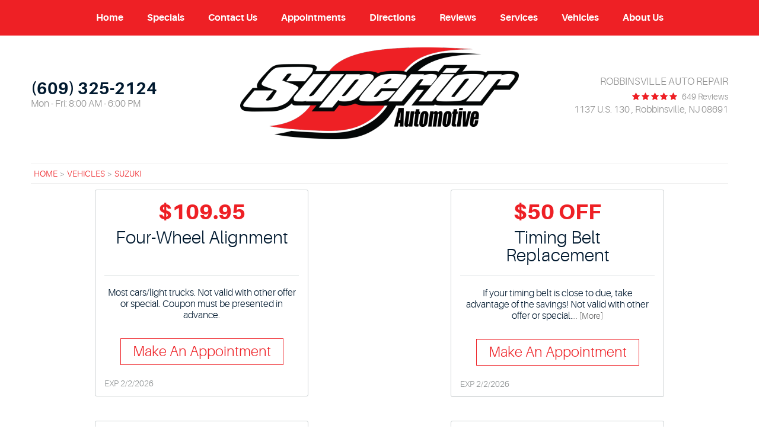

--- FILE ---
content_type: text/html; charset=utf-8
request_url: https://www.superiorautomotivenj.com/suzuki-service
body_size: 18904
content:
<!DOCTYPE HTML><html lang="en"><!-- HTML Copyright © 2026 Kukui Corporation. All rights reserved. --><head><meta charset="utf-8" /><meta name="viewport" content="width=device-width,initial-scale=1" /><title> Quality Suzuki Repair, Maintenance & Services - Superior Automotive </title><link rel="canonical" href="https://www.superiorautomotivenj.com/suzuki-service" /><meta name="robots" content="noindex,nofollow,noarchive,nosnippet" /><meta name="googlebot" content="none,noindex,nofollow,noarchive,nosnippet,noodp,noimageindex" /><meta name="bingbot" content="noindex,nofollow,noarchive,nosnippet,nocache,noodp" /><meta name="msnbot" content="noindex,nofollow,noarchive,nosnippet,nocache,noodp" /><meta name="slurp" content="noindex,nofollow,noarchive,nosnippet,noodp,noydir" /><meta name="teoma" content="noindex,nofollow,noarchive" /><meta name="adsbot-google" content="index,follow,archive,snippet,odp,imageindex" /><meta name="adidxbot" content="index,follow,archive,snippet,cache,odp" /><meta name="description" content="Suzuki Kizashi by M 93, used under CC BY 2.0 SUZUKI SERVICE &amp; REPAIR SHOP IN ROBBINSVILLE, NJ In the 80s and 90s, Suzuki made a name for itself in by ..." /><meta property="og:type" content="website" /><meta property="og:locale" content="en_US" /><meta property="og:site_name" content="Superior Automotive" /><meta property="og:url" content="https://www.superiorautomotivenj.com/suzuki-service" /><meta property="og:title" content="Quality Suzuki Repair, Maintenance &amp; Services - Superior Automotive" /><meta property="og:description" content="Suzuki Kizashi by M 93, used under CC BY 2.0 SUZUKI SERVICE &amp; REPAIR SHOP IN ROBBINSVILLE, NJ In the 80s and 90s, Suzuki made a name for itself in by ..." /><meta property="og:image" content="https://www.superiorautomotivenj.com/Files/images/og-image.jpg" /><script type="application/ld+json">[{"@context":"https://schema.org","@type":"AutomotiveBusiness","name":"Superior Automotive","alternateName":"Robbinsville Auto Repair","telephone":"+1 (609) 325-2124","currenciesAccepted":"USD","priceRange":"$$$","url":"https://www.superiorautomotivenj.com","logo":"https://www.superiorautomotivenj.com/Files/Images/logo.png","image":"https://www.superiorautomotivenj.com/Files/images/google-info-window.jpg","address":{"@type":"PostalAddress","name":"Superior Automotive","streetAddress":"1137 U.S. 130","addressLocality":"Robbinsville","addressRegion":"NJ","addressCountry":"USA","postalCode":"08691"},"openingHours":["Mon-Fri 08:00-18:00"],"geo":{"@type":"GeoCoordinates","latitude":"40.218723","longitude":"-74.616173"},"hasmap":"https://www.google.com/maps/place/40.218723,-74.616173/@40.218723,-74.616173,17z","aggregateRating":{"@type":"AggregateRating","bestRating":"5","worstRating":"1","ratingCount":"649","ratingValue":"4.9"},"hasOfferCatalog":{"@type":"OfferCatalog","name":"Specials","itemListElement":[{"@type":"OfferCatalog","name":"Coupons","itemListElement":[{"@type":"Offer","itemOffered":{"@type":"Offer","name":"$109.95 Four-Wheel Alignment","url":"https://www.superiorautomotivenj.com/appointments?coupon=1" }},{"@type":"Offer","itemOffered":{"@type":"Offer","name":"$50 Off Timing Belt Replacement","url":"https://www.superiorautomotivenj.com/appointments?coupon=2" }},{"@type":"Offer","itemOffered":{"@type":"Offer","name":"$10/$20/$30 Off Any Repair","url":"https://www.superiorautomotivenj.com/appointments?coupon=4" }},{"@type":"Offer","itemOffered":{"@type":"Offer","name":"$10 OffAny Synthetic Blend or Full Synthetic Oil Change","url":"https://www.superiorautomotivenj.com/appointments?coupon=6" }}]}]},"sameAs":["https://www.facebook.com/SuperiorAutomotiveNJ","https://www.yelp.com/biz/superior-automotive-robbinsville-2"]},{"@context":"https://schema.org","@type":"BreadcrumbList","itemListElement":[{"@type":"ListItem","position":"1","item":{"@id":"https://www.superiorautomotivenj.com","name":"Home"}},{"@type":"ListItem","position":"2","item":{"@id":"https://www.superiorautomotivenj.com/vehicles","name":"Vehicles"}},{"@type":"ListItem","position":"3","item":{"@id":"https://www.superiorautomotivenj.com/suzuki-service","name":"Suzuki"}}]}]</script><!-- Global site tag (gtag.js) - Google Analytics --><script async src="https://www.googletagmanager.com/gtag/js?id=UA-77292604-26"></script><script> window.dataLayer = window.dataLayer || []; function gtag(){dataLayer.push(arguments);} gtag('js', new Date()); gtag('config', 'UA-77292604-26'); gtag('config', 'G-1Z6HJH19MB'); </script><script type="text/javascript">(function(w,d,s,l,i){w[l]=w[l]||[];w[l].push({'gtm.start':new Date().getTime(),event:'gtm.js'});var f=d.getElementsByTagName(s)[0],j=d.createElement(s),dl=l!='dataLayer'?'&l='+l:'';j.async=true;j.src='https://www.googletagmanager.com/gtm.js?id='+i+dl;f.parentNode.insertBefore(j,f);})(window,document,'script','dataLayer','GTM-5WMZJT');</script><style type="text/css">/*! * Bootstrap v3.3.7 (http://getbootstrap.com) * Copyright 2011-2017 Twitter, Inc. * Licensed under MIT (https://github.com/twbs/bootstrap/blob/master/LICENSE) */ /*! * Generated using the Bootstrap Customizer (http://getbootstrap.com/customize/?id=9f97a2f102c64f3af0705c2a962385cc) * Config saved to config.json and https://gist.github.com/9f97a2f102c64f3af0705c2a962385cc */ /*! * Bootstrap v3.3.7 (http://getbootstrap.com) * Copyright 2011-2016 Twitter, Inc. * Licensed under MIT (https://github.com/twbs/bootstrap/blob/master/LICENSE) */ /*! normalize.css v3.0.3 | MIT License | github.com/necolas/normalize.css */ html{font-family:sans-serif;-ms-text-size-adjust:100%;-webkit-text-size-adjust:100%}body{margin:0}article,aside,details,figcaption,figure,footer,header,hgroup,main,menu,nav,section,summary{display:block}audio,canvas,progress,video{display:inline-block;vertical-align:baseline}audio:not([controls]){display:none;height:0}[hidden],template{display:none}a{background-color:transparent}a:active,a:hover{outline:0}abbr[title]{border-bottom:1px dotted}b,strong{font-weight:bold}dfn{font-style:italic}h1{font-size:2em;margin:.67em 0}mark{background:#ff0;color:#000}small{font-size:80%}sub,sup{font-size:75%;line-height:0;position:relative;vertical-align:baseline}sup{top:-.5em}sub{bottom:-.25em}img{border:0}svg:not(:root){overflow:hidden}figure{margin:1em 40px}hr{-webkit-box-sizing:content-box;-moz-box-sizing:content-box;box-sizing:content-box;height:0}pre{overflow:auto}code,kbd,pre,samp{font-family:monospace,monospace;font-size:1em}button,input,optgroup,select,textarea{color:inherit;font:inherit;margin:0}button{overflow:visible}button,select{text-transform:none}button,html input[type="button"],input[type="reset"],input[type="submit"]{-webkit-appearance:button;cursor:pointer}button[disabled],html input[disabled]{cursor:default}button::-moz-focus-inner,input::-moz-focus-inner{border:0;padding:0}input{line-height:normal}input[type="checkbox"],input[type="radio"]{-webkit-box-sizing:border-box;-moz-box-sizing:border-box;box-sizing:border-box;padding:0}input[type="number"]::-webkit-inner-spin-button,input[type="number"]::-webkit-outer-spin-button{height:auto}input[type="search"]{-webkit-appearance:textfield;-webkit-box-sizing:content-box;-moz-box-sizing:content-box;box-sizing:content-box}input[type="search"]::-webkit-search-cancel-button,input[type="search"]::-webkit-search-decoration{-webkit-appearance:none}fieldset{border:1px solid silver;margin:0 2px;padding:.35em .625em .75em}legend{border:0;padding:0}textarea{overflow:auto}optgroup{font-weight:bold}table{border-collapse:collapse;border-spacing:0}td,th{padding:0}*{-webkit-box-sizing:border-box;-moz-box-sizing:border-box;box-sizing:border-box}*:before,*:after{-webkit-box-sizing:border-box;-moz-box-sizing:border-box;box-sizing:border-box}html{font-size:10px;-webkit-tap-highlight-color:rgba(0,0,0,0)}body{font-family:"Helvetica Neue",Helvetica,Arial,sans-serif;font-size:16px;line-height:1.42857143;color:#333;background-color:#fff}input,button,select,textarea{font-family:inherit;font-size:inherit;line-height:inherit}a{color:#337ab7;text-decoration:none}a:hover,a:focus{color:#23527c;text-decoration:underline}a:focus{outline:5px auto -webkit-focus-ring-color;outline-offset:-2px}figure{margin:0}img{vertical-align:middle}.img-responsive{display:block;max-width:100%;height:auto}.img-rounded{border-radius:6px}.img-thumbnail{padding:4px;line-height:1.42857143;background-color:#fff;border:1px solid #ddd;border-radius:4px;-webkit-transition:all .2s ease-in-out;-o-transition:all .2s ease-in-out;transition:all .2s ease-in-out;display:inline-block;max-width:100%;height:auto}.img-circle{border-radius:50%}hr{margin-top:22px;margin-bottom:22px;border:0;border-top:1px solid #eee}.sr-only{position:absolute;width:1px;height:1px;margin:-1px;padding:0;overflow:hidden;clip:rect(0,0,0,0);border:0}.sr-only-focusable:active,.sr-only-focusable:focus{position:static;width:auto;height:auto;margin:0;overflow:visible;clip:auto}[role="button"]{cursor:pointer}h1,h2,h3,h4,h5,h6,.h1,.h2,.h3,.h4,.h5,.h6{font-family:inherit;font-weight:500;line-height:1.1;color:inherit}h1 small,h2 small,h3 small,h4 small,h5 small,h6 small,.h1 small,.h2 small,.h3 small,.h4 small,.h5 small,.h6 small,h1 .small,h2 .small,h3 .small,h4 .small,h5 .small,h6 .small,.h1 .small,.h2 .small,.h3 .small,.h4 .small,.h5 .small,.h6 .small{font-weight:normal;line-height:1;color:#777}h1,.h1,h2,.h2,h3,.h3{margin-top:22px;margin-bottom:11px}h1 small,.h1 small,h2 small,.h2 small,h3 small,.h3 small,h1 .small,.h1 .small,h2 .small,.h2 .small,h3 .small,.h3 .small{font-size:65%}h4,.h4,h5,.h5,h6,.h6{margin-top:11px;margin-bottom:11px}h4 small,.h4 small,h5 small,.h5 small,h6 small,.h6 small,h4 .small,.h4 .small,h5 .small,.h5 .small,h6 .small,.h6 .small{font-size:75%}h1,.h1{font-size:41px}h2,.h2{font-size:34px}h3,.h3{font-size:28px}h4,.h4{font-size:20px}h5,.h5{font-size:16px}h6,.h6{font-size:14px}p{margin:0 0 11px}.lead{margin-bottom:22px;font-size:18px;font-weight:300;line-height:1.4}@media(min-width:768px){.lead{font-size:24px}}small,.small{font-size:87%}mark,.mark{background-color:#fcf8e3;padding:.2em}.text-left{text-align:left}.text-right{text-align:right}.text-center{text-align:center}.text-justify{text-align:justify}.text-nowrap{white-space:nowrap}.text-lowercase{text-transform:lowercase}.text-uppercase{text-transform:uppercase}.text-capitalize{text-transform:capitalize}.text-muted{color:#777}.text-primary{color:#337ab7}a.text-primary:hover,a.text-primary:focus{color:#286090}.text-success{color:#3c763d}a.text-success:hover,a.text-success:focus{color:#2b542c}.text-info{color:#31708f}a.text-info:hover,a.text-info:focus{color:#245269}.text-warning{color:#8a6d3b}a.text-warning:hover,a.text-warning:focus{color:#66512c}.text-danger{color:#a94442}a.text-danger:hover,a.text-danger:focus{color:#843534}.bg-primary{color:#fff;background-color:#337ab7}a.bg-primary:hover,a.bg-primary:focus{background-color:#286090}.bg-success{background-color:#dff0d8}a.bg-success:hover,a.bg-success:focus{background-color:#c1e2b3}.bg-info{background-color:#d9edf7}a.bg-info:hover,a.bg-info:focus{background-color:#afd9ee}.bg-warning{background-color:#fcf8e3}a.bg-warning:hover,a.bg-warning:focus{background-color:#f7ecb5}.bg-danger{background-color:#f2dede}a.bg-danger:hover,a.bg-danger:focus{background-color:#e4b9b9}.page-header{padding-bottom:10px;margin:44px 0 22px;border-bottom:1px solid #eee}ul,ol{margin-top:0;margin-bottom:11px}ul ul,ol ul,ul ol,ol ol{margin-bottom:0}.list-unstyled{padding-left:0;list-style:none}.list-inline{padding-left:0;list-style:none;margin-left:-5px}.list-inline>li{display:inline-block;padding-left:5px;padding-right:5px}dl{margin-top:0;margin-bottom:22px}dt,dd{line-height:1.42857143}dt{font-weight:bold}dd{margin-left:0}@media(min-width:768px){.dl-horizontal dt{float:left;width:160px;clear:left;text-align:right;overflow:hidden;text-overflow:ellipsis;white-space:nowrap}.dl-horizontal dd{margin-left:180px}}abbr[title],abbr[data-original-title]{cursor:help;border-bottom:1px dotted #777}.initialism{font-size:90%;text-transform:uppercase}blockquote{padding:11px 22px;margin:0 0 22px;font-size:20px;border-left:5px solid #eee}blockquote p:last-child,blockquote ul:last-child,blockquote ol:last-child{margin-bottom:0}blockquote footer,blockquote small,blockquote .small{display:block;font-size:80%;line-height:1.42857143;color:#777}blockquote footer:before,blockquote small:before,blockquote .small:before{content:'— '}.blockquote-reverse,blockquote.pull-right{padding-right:15px;padding-left:0;border-right:5px solid #eee;border-left:0;text-align:right}.blockquote-reverse footer:before,blockquote.pull-right footer:before,.blockquote-reverse small:before,blockquote.pull-right small:before,.blockquote-reverse .small:before,blockquote.pull-right .small:before{content:''}.blockquote-reverse footer:after,blockquote.pull-right footer:after,.blockquote-reverse small:after,blockquote.pull-right small:after,.blockquote-reverse .small:after,blockquote.pull-right .small:after{content:' —'}address{margin-bottom:22px;font-style:normal;line-height:1.42857143}.container{margin-right:auto;margin-left:auto;padding-left:12px;padding-right:12px}@media(min-width:768px){.container{width:744px}}@media(min-width:992px){.container{width:964px}}@media(min-width:1224px){.container{width:1200px}}.container-fluid{margin-right:auto;margin-left:auto;padding-left:12px;padding-right:12px}.row{margin-left:-12px;margin-right:-12px}.col-xs-1,.col-sm-1,.col-md-1,.col-lg-1,.col-xs-2,.col-sm-2,.col-md-2,.col-lg-2,.col-xs-3,.col-sm-3,.col-md-3,.col-lg-3,.col-xs-4,.col-sm-4,.col-md-4,.col-lg-4,.col-xs-5,.col-sm-5,.col-md-5,.col-lg-5,.col-xs-6,.col-sm-6,.col-md-6,.col-lg-6,.col-xs-7,.col-sm-7,.col-md-7,.col-lg-7,.col-xs-8,.col-sm-8,.col-md-8,.col-lg-8,.col-xs-9,.col-sm-9,.col-md-9,.col-lg-9,.col-xs-10,.col-sm-10,.col-md-10,.col-lg-10,.col-xs-11,.col-sm-11,.col-md-11,.col-lg-11,.col-xs-12,.col-sm-12,.col-md-12,.col-lg-12{position:relative;min-height:1px;padding-left:12px;padding-right:12px}.col-xs-1,.col-xs-2,.col-xs-3,.col-xs-4,.col-xs-5,.col-xs-6,.col-xs-7,.col-xs-8,.col-xs-9,.col-xs-10,.col-xs-11,.col-xs-12{float:left}.col-xs-12{width:100%}.col-xs-11{width:91.66666667%}.col-xs-10{width:83.33333333%}.col-xs-9{width:75%}.col-xs-8{width:66.66666667%}.col-xs-7{width:58.33333333%}.col-xs-6{width:50%}.col-xs-5{width:41.66666667%}.col-xs-4{width:33.33333333%}.col-xs-3{width:25%}.col-xs-2{width:16.66666667%}.col-xs-1{width:8.33333333%}.col-xs-pull-12{right:100%}.col-xs-pull-11{right:91.66666667%}.col-xs-pull-10{right:83.33333333%}.col-xs-pull-9{right:75%}.col-xs-pull-8{right:66.66666667%}.col-xs-pull-7{right:58.33333333%}.col-xs-pull-6{right:50%}.col-xs-pull-5{right:41.66666667%}.col-xs-pull-4{right:33.33333333%}.col-xs-pull-3{right:25%}.col-xs-pull-2{right:16.66666667%}.col-xs-pull-1{right:8.33333333%}.col-xs-pull-0{right:auto}.col-xs-push-12{left:100%}.col-xs-push-11{left:91.66666667%}.col-xs-push-10{left:83.33333333%}.col-xs-push-9{left:75%}.col-xs-push-8{left:66.66666667%}.col-xs-push-7{left:58.33333333%}.col-xs-push-6{left:50%}.col-xs-push-5{left:41.66666667%}.col-xs-push-4{left:33.33333333%}.col-xs-push-3{left:25%}.col-xs-push-2{left:16.66666667%}.col-xs-push-1{left:8.33333333%}.col-xs-push-0{left:auto}.col-xs-offset-12{margin-left:100%}.col-xs-offset-11{margin-left:91.66666667%}.col-xs-offset-10{margin-left:83.33333333%}.col-xs-offset-9{margin-left:75%}.col-xs-offset-8{margin-left:66.66666667%}.col-xs-offset-7{margin-left:58.33333333%}.col-xs-offset-6{margin-left:50%}.col-xs-offset-5{margin-left:41.66666667%}.col-xs-offset-4{margin-left:33.33333333%}.col-xs-offset-3{margin-left:25%}.col-xs-offset-2{margin-left:16.66666667%}.col-xs-offset-1{margin-left:8.33333333%}.col-xs-offset-0{margin-left:0}@media(min-width:768px){.col-sm-1,.col-sm-2,.col-sm-3,.col-sm-4,.col-sm-5,.col-sm-6,.col-sm-7,.col-sm-8,.col-sm-9,.col-sm-10,.col-sm-11,.col-sm-12{float:left}.col-sm-12{width:100%}.col-sm-11{width:91.66666667%}.col-sm-10{width:83.33333333%}.col-sm-9{width:75%}.col-sm-8{width:66.66666667%}.col-sm-7{width:58.33333333%}.col-sm-6{width:50%}.col-sm-5{width:41.66666667%}.col-sm-4{width:33.33333333%}.col-sm-3{width:25%}.col-sm-2{width:16.66666667%}.col-sm-1{width:8.33333333%}.col-sm-pull-12{right:100%}.col-sm-pull-11{right:91.66666667%}.col-sm-pull-10{right:83.33333333%}.col-sm-pull-9{right:75%}.col-sm-pull-8{right:66.66666667%}.col-sm-pull-7{right:58.33333333%}.col-sm-pull-6{right:50%}.col-sm-pull-5{right:41.66666667%}.col-sm-pull-4{right:33.33333333%}.col-sm-pull-3{right:25%}.col-sm-pull-2{right:16.66666667%}.col-sm-pull-1{right:8.33333333%}.col-sm-pull-0{right:auto}.col-sm-push-12{left:100%}.col-sm-push-11{left:91.66666667%}.col-sm-push-10{left:83.33333333%}.col-sm-push-9{left:75%}.col-sm-push-8{left:66.66666667%}.col-sm-push-7{left:58.33333333%}.col-sm-push-6{left:50%}.col-sm-push-5{left:41.66666667%}.col-sm-push-4{left:33.33333333%}.col-sm-push-3{left:25%}.col-sm-push-2{left:16.66666667%}.col-sm-push-1{left:8.33333333%}.col-sm-push-0{left:auto}.col-sm-offset-12{margin-left:100%}.col-sm-offset-11{margin-left:91.66666667%}.col-sm-offset-10{margin-left:83.33333333%}.col-sm-offset-9{margin-left:75%}.col-sm-offset-8{margin-left:66.66666667%}.col-sm-offset-7{margin-left:58.33333333%}.col-sm-offset-6{margin-left:50%}.col-sm-offset-5{margin-left:41.66666667%}.col-sm-offset-4{margin-left:33.33333333%}.col-sm-offset-3{margin-left:25%}.col-sm-offset-2{margin-left:16.66666667%}.col-sm-offset-1{margin-left:8.33333333%}.col-sm-offset-0{margin-left:0}}@media(min-width:992px){.col-md-1,.col-md-2,.col-md-3,.col-md-4,.col-md-5,.col-md-6,.col-md-7,.col-md-8,.col-md-9,.col-md-10,.col-md-11,.col-md-12{float:left}.col-md-12{width:100%}.col-md-11{width:91.66666667%}.col-md-10{width:83.33333333%}.col-md-9{width:75%}.col-md-8{width:66.66666667%}.col-md-7{width:58.33333333%}.col-md-6{width:50%}.col-md-5{width:41.66666667%}.col-md-4{width:33.33333333%}.col-md-3{width:25%}.col-md-2{width:16.66666667%}.col-md-1{width:8.33333333%}.col-md-pull-12{right:100%}.col-md-pull-11{right:91.66666667%}.col-md-pull-10{right:83.33333333%}.col-md-pull-9{right:75%}.col-md-pull-8{right:66.66666667%}.col-md-pull-7{right:58.33333333%}.col-md-pull-6{right:50%}.col-md-pull-5{right:41.66666667%}.col-md-pull-4{right:33.33333333%}.col-md-pull-3{right:25%}.col-md-pull-2{right:16.66666667%}.col-md-pull-1{right:8.33333333%}.col-md-pull-0{right:auto}.col-md-push-12{left:100%}.col-md-push-11{left:91.66666667%}.col-md-push-10{left:83.33333333%}.col-md-push-9{left:75%}.col-md-push-8{left:66.66666667%}.col-md-push-7{left:58.33333333%}.col-md-push-6{left:50%}.col-md-push-5{left:41.66666667%}.col-md-push-4{left:33.33333333%}.col-md-push-3{left:25%}.col-md-push-2{left:16.66666667%}.col-md-push-1{left:8.33333333%}.col-md-push-0{left:auto}.col-md-offset-12{margin-left:100%}.col-md-offset-11{margin-left:91.66666667%}.col-md-offset-10{margin-left:83.33333333%}.col-md-offset-9{margin-left:75%}.col-md-offset-8{margin-left:66.66666667%}.col-md-offset-7{margin-left:58.33333333%}.col-md-offset-6{margin-left:50%}.col-md-offset-5{margin-left:41.66666667%}.col-md-offset-4{margin-left:33.33333333%}.col-md-offset-3{margin-left:25%}.col-md-offset-2{margin-left:16.66666667%}.col-md-offset-1{margin-left:8.33333333%}.col-md-offset-0{margin-left:0}}@media(min-width:1224px){.col-lg-1,.col-lg-2,.col-lg-3,.col-lg-4,.col-lg-5,.col-lg-6,.col-lg-7,.col-lg-8,.col-lg-9,.col-lg-10,.col-lg-11,.col-lg-12{float:left}.col-lg-12{width:100%}.col-lg-11{width:91.66666667%}.col-lg-10{width:83.33333333%}.col-lg-9{width:75%}.col-lg-8{width:66.66666667%}.col-lg-7{width:58.33333333%}.col-lg-6{width:50%}.col-lg-5{width:41.66666667%}.col-lg-4{width:33.33333333%}.col-lg-3{width:25%}.col-lg-2{width:16.66666667%}.col-lg-1{width:8.33333333%}.col-lg-pull-12{right:100%}.col-lg-pull-11{right:91.66666667%}.col-lg-pull-10{right:83.33333333%}.col-lg-pull-9{right:75%}.col-lg-pull-8{right:66.66666667%}.col-lg-pull-7{right:58.33333333%}.col-lg-pull-6{right:50%}.col-lg-pull-5{right:41.66666667%}.col-lg-pull-4{right:33.33333333%}.col-lg-pull-3{right:25%}.col-lg-pull-2{right:16.66666667%}.col-lg-pull-1{right:8.33333333%}.col-lg-pull-0{right:auto}.col-lg-push-12{left:100%}.col-lg-push-11{left:91.66666667%}.col-lg-push-10{left:83.33333333%}.col-lg-push-9{left:75%}.col-lg-push-8{left:66.66666667%}.col-lg-push-7{left:58.33333333%}.col-lg-push-6{left:50%}.col-lg-push-5{left:41.66666667%}.col-lg-push-4{left:33.33333333%}.col-lg-push-3{left:25%}.col-lg-push-2{left:16.66666667%}.col-lg-push-1{left:8.33333333%}.col-lg-push-0{left:auto}.col-lg-offset-12{margin-left:100%}.col-lg-offset-11{margin-left:91.66666667%}.col-lg-offset-10{margin-left:83.33333333%}.col-lg-offset-9{margin-left:75%}.col-lg-offset-8{margin-left:66.66666667%}.col-lg-offset-7{margin-left:58.33333333%}.col-lg-offset-6{margin-left:50%}.col-lg-offset-5{margin-left:41.66666667%}.col-lg-offset-4{margin-left:33.33333333%}.col-lg-offset-3{margin-left:25%}.col-lg-offset-2{margin-left:16.66666667%}.col-lg-offset-1{margin-left:8.33333333%}.col-lg-offset-0{margin-left:0}}fieldset{padding:0;margin:0;border:0;min-width:0}legend{display:block;width:100%;padding:0;margin-bottom:22px;font-size:24px;line-height:inherit;color:#333;border:0;border-bottom:1px solid #e5e5e5}label{display:inline-block;max-width:100%;margin-bottom:5px;font-weight:bold}input[type="search"]{-webkit-box-sizing:border-box;-moz-box-sizing:border-box;box-sizing:border-box}input[type="radio"],input[type="checkbox"]{margin:4px 0 0;margin-top:1px \9;line-height:normal}input[type="file"]{display:block}input[type="range"]{display:block;width:100%}select[multiple],select[size]{height:auto}input[type="file"]:focus,input[type="radio"]:focus,input[type="checkbox"]:focus{outline:5px auto -webkit-focus-ring-color;outline-offset:-2px}output{display:block;padding-top:7px;font-size:16px;line-height:1.42857143;color:#555}.form-control{display:block;width:100%;height:36px;padding:6px 12px;font-size:16px;line-height:1.42857143;color:#555;background-color:#fff;background-image:none;border:1px solid #ccc;border-radius:4px;-webkit-box-shadow:inset 0 1px 1px rgba(0,0,0,.075);box-shadow:inset 0 1px 1px rgba(0,0,0,.075);-webkit-transition:border-color ease-in-out .15s,-webkit-box-shadow ease-in-out .15s;-o-transition:border-color ease-in-out .15s,box-shadow ease-in-out .15s;transition:border-color ease-in-out .15s,box-shadow ease-in-out .15s}.form-control:focus{border-color:#66afe9;outline:0;-webkit-box-shadow:inset 0 1px 1px rgba(0,0,0,.075),0 0 8px rgba(102,175,233,.6);box-shadow:inset 0 1px 1px rgba(0,0,0,.075),0 0 8px rgba(102,175,233,.6)}.form-control::-moz-placeholder{color:#999;opacity:1}.form-control:-ms-input-placeholder{color:#999}.form-control::-webkit-input-placeholder{color:#999}.form-control::-ms-expand{border:0;background-color:transparent}.form-control[disabled],.form-control[readonly],fieldset[disabled] .form-control{background-color:#eee;opacity:1}.form-control[disabled],fieldset[disabled] .form-control{cursor:not-allowed}textarea.form-control{height:auto}input[type="search"]{-webkit-appearance:none}@media screen and (-webkit-min-device-pixel-ratio:0){input[type="date"].form-control,input[type="time"].form-control,input[type="datetime-local"].form-control,input[type="month"].form-control{line-height:36px}input[type="date"].input-sm,input[type="time"].input-sm,input[type="datetime-local"].input-sm,input[type="month"].input-sm,.input-group-sm input[type="date"],.input-group-sm input[type="time"],.input-group-sm input[type="datetime-local"],.input-group-sm input[type="month"]{line-height:33px}input[type="date"].input-lg,input[type="time"].input-lg,input[type="datetime-local"].input-lg,input[type="month"].input-lg,.input-group-lg input[type="date"],.input-group-lg input[type="time"],.input-group-lg input[type="datetime-local"],.input-group-lg input[type="month"]{line-height:49px}}.form-group{margin-bottom:15px}.radio,.checkbox{position:relative;display:block;margin-top:10px;margin-bottom:10px}.radio label,.checkbox label{min-height:22px;padding-left:20px;margin-bottom:0;font-weight:normal;cursor:pointer}.radio input[type="radio"],.radio-inline input[type="radio"],.checkbox input[type="checkbox"],.checkbox-inline input[type="checkbox"]{position:absolute;margin-left:-20px;margin-top:4px \9}.radio+.radio,.checkbox+.checkbox{margin-top:-5px}.radio-inline,.checkbox-inline{position:relative;display:inline-block;padding-left:20px;margin-bottom:0;vertical-align:middle;font-weight:normal;cursor:pointer}.radio-inline+.radio-inline,.checkbox-inline+.checkbox-inline{margin-top:0;margin-left:10px}input[type="radio"][disabled],input[type="checkbox"][disabled],input[type="radio"].disabled,input[type="checkbox"].disabled,fieldset[disabled] input[type="radio"],fieldset[disabled] input[type="checkbox"]{cursor:not-allowed}.radio-inline.disabled,.checkbox-inline.disabled,fieldset[disabled] .radio-inline,fieldset[disabled] .checkbox-inline{cursor:not-allowed}.radio.disabled label,.checkbox.disabled label,fieldset[disabled] .radio label,fieldset[disabled] .checkbox label{cursor:not-allowed}.form-control-static{padding-top:7px;padding-bottom:7px;margin-bottom:0;min-height:38px}.form-control-static.input-lg,.form-control-static.input-sm{padding-left:0;padding-right:0}.input-sm{height:33px;padding:5px 10px;font-size:14px;line-height:1.5;border-radius:3px}select.input-sm{height:33px;line-height:33px}textarea.input-sm,select[multiple].input-sm{height:auto}.form-group-sm .form-control{height:33px;padding:5px 10px;font-size:14px;line-height:1.5;border-radius:3px}.form-group-sm select.form-control{height:33px;line-height:33px}.form-group-sm textarea.form-control,.form-group-sm select[multiple].form-control{height:auto}.form-group-sm .form-control-static{height:33px;min-height:36px;padding:6px 10px;font-size:14px;line-height:1.5}.input-lg{height:49px;padding:10px 16px;font-size:20px;line-height:1.3333333;border-radius:6px}select.input-lg{height:49px;line-height:49px}textarea.input-lg,select[multiple].input-lg{height:auto}.form-group-lg .form-control{height:49px;padding:10px 16px;font-size:20px;line-height:1.3333333;border-radius:6px}.form-group-lg select.form-control{height:49px;line-height:49px}.form-group-lg textarea.form-control,.form-group-lg select[multiple].form-control{height:auto}.form-group-lg .form-control-static{height:49px;min-height:42px;padding:11px 16px;font-size:20px;line-height:1.3333333}.has-feedback{position:relative}.has-feedback .form-control{padding-right:45px}.form-control-feedback{position:absolute;top:0;right:0;z-index:2;display:block;width:36px;height:36px;line-height:36px;text-align:center;pointer-events:none}.input-lg+.form-control-feedback,.input-group-lg+.form-control-feedback,.form-group-lg .form-control+.form-control-feedback{width:49px;height:49px;line-height:49px}.input-sm+.form-control-feedback,.input-group-sm+.form-control-feedback,.form-group-sm .form-control+.form-control-feedback{width:33px;height:33px;line-height:33px}.has-success .help-block,.has-success .control-label,.has-success .radio,.has-success .checkbox,.has-success .radio-inline,.has-success .checkbox-inline,.has-success.radio label,.has-success.checkbox label,.has-success.radio-inline label,.has-success.checkbox-inline label{color:#3c763d}.has-success .form-control{border-color:#3c763d;-webkit-box-shadow:inset 0 1px 1px rgba(0,0,0,.075);box-shadow:inset 0 1px 1px rgba(0,0,0,.075)}.has-success .form-control:focus{border-color:#2b542c;-webkit-box-shadow:inset 0 1px 1px rgba(0,0,0,.075),0 0 6px #67b168;box-shadow:inset 0 1px 1px rgba(0,0,0,.075),0 0 6px #67b168}.has-success .input-group-addon{color:#3c763d;border-color:#3c763d;background-color:#dff0d8}.has-success .form-control-feedback{color:#3c763d}.has-warning .help-block,.has-warning .control-label,.has-warning .radio,.has-warning .checkbox,.has-warning .radio-inline,.has-warning .checkbox-inline,.has-warning.radio label,.has-warning.checkbox label,.has-warning.radio-inline label,.has-warning.checkbox-inline label{color:#8a6d3b}.has-warning .form-control{border-color:#8a6d3b;-webkit-box-shadow:inset 0 1px 1px rgba(0,0,0,.075);box-shadow:inset 0 1px 1px rgba(0,0,0,.075)}.has-warning .form-control:focus{border-color:#66512c;-webkit-box-shadow:inset 0 1px 1px rgba(0,0,0,.075),0 0 6px #c0a16b;box-shadow:inset 0 1px 1px rgba(0,0,0,.075),0 0 6px #c0a16b}.has-warning .input-group-addon{color:#8a6d3b;border-color:#8a6d3b;background-color:#fcf8e3}.has-warning .form-control-feedback{color:#8a6d3b}.has-error .help-block,.has-error .control-label,.has-error .radio,.has-error .checkbox,.has-error .radio-inline,.has-error .checkbox-inline,.has-error.radio label,.has-error.checkbox label,.has-error.radio-inline label,.has-error.checkbox-inline label{color:#a94442}.has-error .form-control{border-color:#a94442;-webkit-box-shadow:inset 0 1px 1px rgba(0,0,0,.075);box-shadow:inset 0 1px 1px rgba(0,0,0,.075)}.has-error .form-control:focus{border-color:#843534;-webkit-box-shadow:inset 0 1px 1px rgba(0,0,0,.075),0 0 6px #ce8483;box-shadow:inset 0 1px 1px rgba(0,0,0,.075),0 0 6px #ce8483}.has-error .input-group-addon{color:#a94442;border-color:#a94442;background-color:#f2dede}.has-error .form-control-feedback{color:#a94442}.has-feedback label~.form-control-feedback{top:27px}.has-feedback label.sr-only~.form-control-feedback{top:0}.help-block{display:block;margin-top:5px;margin-bottom:10px;color:#737373}@media(min-width:768px){.form-inline .form-group{display:inline-block;margin-bottom:0;vertical-align:middle}.form-inline .form-control{display:inline-block;width:auto;vertical-align:middle}.form-inline .form-control-static{display:inline-block}.form-inline .input-group{display:inline-table;vertical-align:middle}.form-inline .input-group .input-group-addon,.form-inline .input-group .input-group-btn,.form-inline .input-group .form-control{width:auto}.form-inline .input-group>.form-control{width:100%}.form-inline .control-label{margin-bottom:0;vertical-align:middle}.form-inline .radio,.form-inline .checkbox{display:inline-block;margin-top:0;margin-bottom:0;vertical-align:middle}.form-inline .radio label,.form-inline .checkbox label{padding-left:0}.form-inline .radio input[type="radio"],.form-inline .checkbox input[type="checkbox"]{position:relative;margin-left:0}.form-inline .has-feedback .form-control-feedback{top:0}}.form-horizontal .radio,.form-horizontal .checkbox,.form-horizontal .radio-inline,.form-horizontal .checkbox-inline{margin-top:0;margin-bottom:0;padding-top:7px}.form-horizontal .radio,.form-horizontal .checkbox{min-height:29px}.form-horizontal .form-group{margin-left:-12px;margin-right:-12px}@media(min-width:768px){.form-horizontal .control-label{text-align:right;margin-bottom:0;padding-top:7px}}.form-horizontal .has-feedback .form-control-feedback{right:12px}@media(min-width:768px){.form-horizontal .form-group-lg .control-label{padding-top:11px;font-size:20px}}@media(min-width:768px){.form-horizontal .form-group-sm .control-label{padding-top:6px;font-size:14px}}.caret{display:inline-block;width:0;height:0;margin-left:2px;vertical-align:middle;border-top:4px dashed;border-top:4px solid \9;border-right:4px solid transparent;border-left:4px solid transparent}.dropup,.dropdown{position:relative}.dropdown-toggle:focus{outline:0}.dropdown-menu{position:absolute;top:100%;left:0;z-index:1000;display:none;float:left;min-width:160px;padding:5px 0;margin:2px 0 0;list-style:none;font-size:16px;text-align:left;background-color:#fff;border:1px solid #ccc;border:1px solid rgba(0,0,0,.15);border-radius:4px;-webkit-box-shadow:0 6px 12px rgba(0,0,0,.175);box-shadow:0 6px 12px rgba(0,0,0,.175);-webkit-background-clip:padding-box;background-clip:padding-box}.dropdown-menu.pull-right{right:0;left:auto}.dropdown-menu .divider{height:1px;margin:10px 0;overflow:hidden;background-color:#e5e5e5}.dropdown-menu>li>a{display:block;padding:3px 20px;clear:both;font-weight:normal;line-height:1.42857143;color:#333;white-space:nowrap}.dropdown-menu>li>a:hover,.dropdown-menu>li>a:focus{text-decoration:none;color:#262626;background-color:#f5f5f5}.dropdown-menu>.active>a,.dropdown-menu>.active>a:hover,.dropdown-menu>.active>a:focus{color:#fff;text-decoration:none;outline:0;background-color:#337ab7}.dropdown-menu>.disabled>a,.dropdown-menu>.disabled>a:hover,.dropdown-menu>.disabled>a:focus{color:#777}.dropdown-menu>.disabled>a:hover,.dropdown-menu>.disabled>a:focus{text-decoration:none;background-color:transparent;background-image:none;filter:progid:DXImageTransform.Microsoft.gradient(enabled=false);cursor:not-allowed}.open>.dropdown-menu{display:block}.open>a{outline:0}.dropdown-menu-right{left:auto;right:0}.dropdown-menu-left{left:0;right:auto}.dropdown-header{display:block;padding:3px 20px;font-size:14px;line-height:1.42857143;color:#777;white-space:nowrap}.dropdown-backdrop{position:fixed;left:0;right:0;bottom:0;top:0;z-index:990}.pull-right>.dropdown-menu{right:0;left:auto}.dropup .caret,.navbar-fixed-bottom .dropdown .caret{border-top:0;border-bottom:4px dashed;border-bottom:4px solid \9;content:""}.dropup .dropdown-menu,.navbar-fixed-bottom .dropdown .dropdown-menu{top:auto;bottom:100%;margin-bottom:2px}@media(min-width:768px){.navbar-right .dropdown-menu{left:auto;right:0}.navbar-right .dropdown-menu-left{left:0;right:auto}}.nav{margin-bottom:0;padding-left:0;list-style:none}.nav>li{position:relative;display:block}.nav>li>a{position:relative;display:block;padding:10px 15px}.nav>li>a:hover,.nav>li>a:focus{text-decoration:none;background-color:#eee}.nav>li.disabled>a{color:#777}.nav>li.disabled>a:hover,.nav>li.disabled>a:focus{color:#777;text-decoration:none;background-color:transparent;cursor:not-allowed}.nav .open>a,.nav .open>a:hover,.nav .open>a:focus{background-color:#eee;border-color:#337ab7}.nav .nav-divider{height:1px;margin:10px 0;overflow:hidden;background-color:#e5e5e5}.nav>li>a>img{max-width:none}.nav-tabs{border-bottom:1px solid #ddd}.nav-tabs>li{float:left;margin-bottom:-1px}.nav-tabs>li>a{margin-right:2px;line-height:1.42857143;border:1px solid transparent;border-radius:4px 4px 0 0}.nav-tabs>li>a:hover{border-color:#eee #eee #ddd}.nav-tabs>li.active>a,.nav-tabs>li.active>a:hover,.nav-tabs>li.active>a:focus{color:#555;background-color:#fff;border:1px solid #ddd;border-bottom-color:transparent;cursor:default}.nav-tabs.nav-justified{width:100%;border-bottom:0}.nav-tabs.nav-justified>li{float:none}.nav-tabs.nav-justified>li>a{text-align:center;margin-bottom:5px}.nav-tabs.nav-justified>.dropdown .dropdown-menu{top:auto;left:auto}@media(min-width:768px){.nav-tabs.nav-justified>li{display:table-cell;width:1%}.nav-tabs.nav-justified>li>a{margin-bottom:0}}.nav-tabs.nav-justified>li>a{margin-right:0;border-radius:4px}.nav-tabs.nav-justified>.active>a,.nav-tabs.nav-justified>.active>a:hover,.nav-tabs.nav-justified>.active>a:focus{border:1px solid #ddd}@media(min-width:768px){.nav-tabs.nav-justified>li>a{border-bottom:1px solid #ddd;border-radius:4px 4px 0 0}.nav-tabs.nav-justified>.active>a,.nav-tabs.nav-justified>.active>a:hover,.nav-tabs.nav-justified>.active>a:focus{border-bottom-color:#fff}}.nav-pills>li{float:left}.nav-pills>li>a{border-radius:4px}.nav-pills>li+li{margin-left:2px}.nav-pills>li.active>a,.nav-pills>li.active>a:hover,.nav-pills>li.active>a:focus{color:#fff;background-color:#337ab7}.nav-stacked>li{float:none}.nav-stacked>li+li{margin-top:2px;margin-left:0}.nav-justified{width:100%}.nav-justified>li{float:none}.nav-justified>li>a{text-align:center;margin-bottom:5px}.nav-justified>.dropdown .dropdown-menu{top:auto;left:auto}@media(min-width:768px){.nav-justified>li{display:table-cell;width:1%}.nav-justified>li>a{margin-bottom:0}}.nav-tabs-justified{border-bottom:0}.nav-tabs-justified>li>a{margin-right:0;border-radius:4px}.nav-tabs-justified>.active>a,.nav-tabs-justified>.active>a:hover,.nav-tabs-justified>.active>a:focus{border:1px solid #ddd}@media(min-width:768px){.nav-tabs-justified>li>a{border-bottom:1px solid #ddd;border-radius:4px 4px 0 0}.nav-tabs-justified>.active>a,.nav-tabs-justified>.active>a:hover,.nav-tabs-justified>.active>a:focus{border-bottom-color:#fff}}.tab-content>.tab-pane{display:none}.tab-content>.active{display:block}.nav-tabs .dropdown-menu{margin-top:-1px;border-top-right-radius:0;border-top-left-radius:0}.navbar{position:relative;min-height:50px;margin-bottom:22px;border:1px solid transparent}@media(min-width:768px){.navbar{border-radius:4px}}@media(min-width:768px){.navbar-header{float:left}}.navbar-collapse{overflow-x:visible;padding-right:12px;padding-left:12px;border-top:1px solid transparent;-webkit-box-shadow:inset 0 1px 0 rgba(255,255,255,.1);box-shadow:inset 0 1px 0 rgba(255,255,255,.1);-webkit-overflow-scrolling:touch}.navbar-collapse.in{overflow-y:auto}@media(min-width:768px){.navbar-collapse{width:auto;border-top:0;-webkit-box-shadow:none;box-shadow:none}.navbar-collapse.collapse{display:block!important;height:auto!important;padding-bottom:0;overflow:visible!important}.navbar-collapse.in{overflow-y:visible}.navbar-fixed-top .navbar-collapse,.navbar-static-top .navbar-collapse,.navbar-fixed-bottom .navbar-collapse{padding-left:0;padding-right:0}}.navbar-fixed-top .navbar-collapse,.navbar-fixed-bottom .navbar-collapse{max-height:340px}@media(max-device-width:480px) and (orientation:landscape){.navbar-fixed-top .navbar-collapse,.navbar-fixed-bottom .navbar-collapse{max-height:200px}}.container>.navbar-header,.container-fluid>.navbar-header,.container>.navbar-collapse,.container-fluid>.navbar-collapse{margin-right:-12px;margin-left:-12px}@media(min-width:768px){.container>.navbar-header,.container-fluid>.navbar-header,.container>.navbar-collapse,.container-fluid>.navbar-collapse{margin-right:0;margin-left:0}}.navbar-static-top{z-index:1000;border-width:0 0 1px}@media(min-width:768px){.navbar-static-top{border-radius:0}}.navbar-fixed-top,.navbar-fixed-bottom{position:fixed;right:0;left:0;z-index:1030}@media(min-width:768px){.navbar-fixed-top,.navbar-fixed-bottom{border-radius:0}}.navbar-fixed-top{top:0;border-width:0 0 1px}.navbar-fixed-bottom{bottom:0;margin-bottom:0;border-width:1px 0 0}.navbar-brand{float:left;padding:14px 12px;font-size:20px;line-height:22px;height:50px}.navbar-brand:hover,.navbar-brand:focus{text-decoration:none}.navbar-brand>img{display:block}@media(min-width:768px){.navbar>.container .navbar-brand,.navbar>.container-fluid .navbar-brand{margin-left:-12px}}.navbar-toggle{position:relative;float:right;margin-right:12px;padding:9px 10px;margin-top:8px;margin-bottom:8px;background-color:transparent;background-image:none;border:1px solid transparent;border-radius:4px}.navbar-toggle:focus{outline:0}.navbar-toggle .icon-bar{display:block;width:22px;height:2px;border-radius:1px}.navbar-toggle .icon-bar+.icon-bar{margin-top:4px}@media(min-width:768px){.navbar-toggle{display:none}}.navbar-nav{margin:7px -12px}.navbar-nav>li>a{padding-top:10px;padding-bottom:10px;line-height:22px}@media(max-width:767px){.navbar-nav .open .dropdown-menu{position:static;float:none;width:auto;margin-top:0;background-color:transparent;border:0;-webkit-box-shadow:none;box-shadow:none}.navbar-nav .open .dropdown-menu>li>a,.navbar-nav .open .dropdown-menu .dropdown-header{padding:5px 15px 5px 25px}.navbar-nav .open .dropdown-menu>li>a{line-height:22px}.navbar-nav .open .dropdown-menu>li>a:hover,.navbar-nav .open .dropdown-menu>li>a:focus{background-image:none}}@media(min-width:768px){.navbar-nav{float:left;margin:0}.navbar-nav>li{float:left}.navbar-nav>li>a{padding-top:14px;padding-bottom:14px}}.navbar-form{margin-left:-12px;margin-right:-12px;padding:10px 12px;border-top:1px solid transparent;border-bottom:1px solid transparent;-webkit-box-shadow:inset 0 1px 0 rgba(255,255,255,.1),0 1px 0 rgba(255,255,255,.1);box-shadow:inset 0 1px 0 rgba(255,255,255,.1),0 1px 0 rgba(255,255,255,.1);margin-top:7px;margin-bottom:7px}@media(min-width:768px){.navbar-form .form-group{display:inline-block;margin-bottom:0;vertical-align:middle}.navbar-form .form-control{display:inline-block;width:auto;vertical-align:middle}.navbar-form .form-control-static{display:inline-block}.navbar-form .input-group{display:inline-table;vertical-align:middle}.navbar-form .input-group .input-group-addon,.navbar-form .input-group .input-group-btn,.navbar-form .input-group .form-control{width:auto}.navbar-form .input-group>.form-control{width:100%}.navbar-form .control-label{margin-bottom:0;vertical-align:middle}.navbar-form .radio,.navbar-form .checkbox{display:inline-block;margin-top:0;margin-bottom:0;vertical-align:middle}.navbar-form .radio label,.navbar-form .checkbox label{padding-left:0}.navbar-form .radio input[type="radio"],.navbar-form .checkbox input[type="checkbox"]{position:relative;margin-left:0}.navbar-form .has-feedback .form-control-feedback{top:0}}@media(max-width:767px){.navbar-form .form-group{margin-bottom:5px}.navbar-form .form-group:last-child{margin-bottom:0}}@media(min-width:768px){.navbar-form{width:auto;border:0;margin-left:0;margin-right:0;padding-top:0;padding-bottom:0;-webkit-box-shadow:none;box-shadow:none}}.navbar-nav>li>.dropdown-menu{margin-top:0;border-top-right-radius:0;border-top-left-radius:0}.navbar-fixed-bottom .navbar-nav>li>.dropdown-menu{margin-bottom:0;border-top-right-radius:4px;border-top-left-radius:4px;border-bottom-right-radius:0;border-bottom-left-radius:0}.navbar-btn{margin-top:7px;margin-bottom:7px}.navbar-btn.btn-sm{margin-top:8.5px;margin-bottom:8.5px}.navbar-btn.btn-xs{margin-top:14px;margin-bottom:14px}.navbar-text{margin-top:14px;margin-bottom:14px}@media(min-width:768px){.navbar-text{float:left;margin-left:12px;margin-right:12px}}@media(min-width:768px){.navbar-left{float:left!important}.navbar-right{float:right!important;margin-right:-12px}.navbar-right~.navbar-right{margin-right:0}}.navbar-default{background-color:#f8f8f8;border-color:#e7e7e7}.navbar-default .navbar-brand{color:#777}.navbar-default .navbar-brand:hover,.navbar-default .navbar-brand:focus{color:#5e5e5e;background-color:transparent}.navbar-default .navbar-text{color:#777}.navbar-default .navbar-nav>li>a{color:#777}.navbar-default .navbar-nav>li>a:hover,.navbar-default .navbar-nav>li>a:focus{color:#333;background-color:transparent}.navbar-default .navbar-nav>.active>a,.navbar-default .navbar-nav>.active>a:hover,.navbar-default .navbar-nav>.active>a:focus{color:#555;background-color:#e7e7e7}.navbar-default .navbar-nav>.disabled>a,.navbar-default .navbar-nav>.disabled>a:hover,.navbar-default .navbar-nav>.disabled>a:focus{color:#ccc;background-color:transparent}.navbar-default .navbar-toggle{border-color:#ddd}.navbar-default .navbar-toggle:hover,.navbar-default .navbar-toggle:focus{background-color:#ddd}.navbar-default .navbar-toggle .icon-bar{background-color:#888}.navbar-default .navbar-collapse,.navbar-default .navbar-form{border-color:#e7e7e7}.navbar-default .navbar-nav>.open>a,.navbar-default .navbar-nav>.open>a:hover,.navbar-default .navbar-nav>.open>a:focus{background-color:#e7e7e7;color:#555}@media(max-width:767px){.navbar-default .navbar-nav .open .dropdown-menu>li>a{color:#777}.navbar-default .navbar-nav .open .dropdown-menu>li>a:hover,.navbar-default .navbar-nav .open .dropdown-menu>li>a:focus{color:#333;background-color:transparent}.navbar-default .navbar-nav .open .dropdown-menu>.active>a,.navbar-default .navbar-nav .open .dropdown-menu>.active>a:hover,.navbar-default .navbar-nav .open .dropdown-menu>.active>a:focus{color:#555;background-color:#e7e7e7}.navbar-default .navbar-nav .open .dropdown-menu>.disabled>a,.navbar-default .navbar-nav .open .dropdown-menu>.disabled>a:hover,.navbar-default .navbar-nav .open .dropdown-menu>.disabled>a:focus{color:#ccc;background-color:transparent}}.navbar-default .navbar-link{color:#777}.navbar-default .navbar-link:hover{color:#333}.navbar-default .btn-link{color:#777}.navbar-default .btn-link:hover,.navbar-default .btn-link:focus{color:#333}.navbar-default .btn-link[disabled]:hover,fieldset[disabled] .navbar-default .btn-link:hover,.navbar-default .btn-link[disabled]:focus,fieldset[disabled] .navbar-default .btn-link:focus{color:#ccc}.navbar-inverse{background-color:#222;border-color:#080808}.navbar-inverse .navbar-brand{color:#9d9d9d}.navbar-inverse .navbar-brand:hover,.navbar-inverse .navbar-brand:focus{color:#fff;background-color:transparent}.navbar-inverse .navbar-text{color:#9d9d9d}.navbar-inverse .navbar-nav>li>a{color:#9d9d9d}.navbar-inverse .navbar-nav>li>a:hover,.navbar-inverse .navbar-nav>li>a:focus{color:#fff;background-color:transparent}.navbar-inverse .navbar-nav>.active>a,.navbar-inverse .navbar-nav>.active>a:hover,.navbar-inverse .navbar-nav>.active>a:focus{color:#fff;background-color:#080808}.navbar-inverse .navbar-nav>.disabled>a,.navbar-inverse .navbar-nav>.disabled>a:hover,.navbar-inverse .navbar-nav>.disabled>a:focus{color:#444;background-color:transparent}.navbar-inverse .navbar-toggle{border-color:#333}.navbar-inverse .navbar-toggle:hover,.navbar-inverse .navbar-toggle:focus{background-color:#333}.navbar-inverse .navbar-toggle .icon-bar{background-color:#fff}.navbar-inverse .navbar-collapse,.navbar-inverse .navbar-form{border-color:#101010}.navbar-inverse .navbar-nav>.open>a,.navbar-inverse .navbar-nav>.open>a:hover,.navbar-inverse .navbar-nav>.open>a:focus{background-color:#080808;color:#fff}@media(max-width:767px){.navbar-inverse .navbar-nav .open .dropdown-menu>.dropdown-header{border-color:#080808}.navbar-inverse .navbar-nav .open .dropdown-menu .divider{background-color:#080808}.navbar-inverse .navbar-nav .open .dropdown-menu>li>a{color:#9d9d9d}.navbar-inverse .navbar-nav .open .dropdown-menu>li>a:hover,.navbar-inverse .navbar-nav .open .dropdown-menu>li>a:focus{color:#fff;background-color:transparent}.navbar-inverse .navbar-nav .open .dropdown-menu>.active>a,.navbar-inverse .navbar-nav .open .dropdown-menu>.active>a:hover,.navbar-inverse .navbar-nav .open .dropdown-menu>.active>a:focus{color:#fff;background-color:#080808}.navbar-inverse .navbar-nav .open .dropdown-menu>.disabled>a,.navbar-inverse .navbar-nav .open .dropdown-menu>.disabled>a:hover,.navbar-inverse .navbar-nav .open .dropdown-menu>.disabled>a:focus{color:#444;background-color:transparent}}.navbar-inverse .navbar-link{color:#9d9d9d}.navbar-inverse .navbar-link:hover{color:#fff}.navbar-inverse .btn-link{color:#9d9d9d}.navbar-inverse .btn-link:hover,.navbar-inverse .btn-link:focus{color:#fff}.navbar-inverse .btn-link[disabled]:hover,fieldset[disabled] .navbar-inverse .btn-link:hover,.navbar-inverse .btn-link[disabled]:focus,fieldset[disabled] .navbar-inverse .btn-link:focus{color:#444}.clearfix:before,.clearfix:after,.dl-horizontal dd:before,.dl-horizontal dd:after,.container:before,.container:after,.container-fluid:before,.container-fluid:after,.row:before,.row:after,.form-horizontal .form-group:before,.form-horizontal .form-group:after,.nav:before,.nav:after,.navbar:before,.navbar:after,.navbar-header:before,.navbar-header:after,.navbar-collapse:before,.navbar-collapse:after{content:" ";display:table}.clearfix:after,.dl-horizontal dd:after,.container:after,.container-fluid:after,.row:after,.form-horizontal .form-group:after,.nav:after,.navbar:after,.navbar-header:after,.navbar-collapse:after{clear:both}.center-block{display:block;margin-left:auto;margin-right:auto}.pull-right{float:right!important}.pull-left{float:left!important}.hide{display:none!important}.show{display:block!important}.invisible{visibility:hidden}.text-hide{font:0/0 a;color:transparent;text-shadow:none;background-color:transparent;border:0}.hidden{display:none!important}.affix{position:fixed}@-ms-viewport{width:device-width}.visible-xs,.visible-sm,.visible-md,.visible-lg{display:none!important}.visible-xs-block,.visible-xs-inline,.visible-xs-inline-block,.visible-sm-block,.visible-sm-inline,.visible-sm-inline-block,.visible-md-block,.visible-md-inline,.visible-md-inline-block,.visible-lg-block,.visible-lg-inline,.visible-lg-inline-block{display:none!important}@media(max-width:767px){.visible-xs{display:block!important}table.visible-xs{display:table!important}tr.visible-xs{display:table-row!important}th.visible-xs,td.visible-xs{display:table-cell!important}}@media(max-width:767px){.visible-xs-block{display:block!important}}@media(max-width:767px){.visible-xs-inline{display:inline!important}}@media(max-width:767px){.visible-xs-inline-block{display:inline-block!important}}@media(min-width:768px) and (max-width:991px){.visible-sm{display:block!important}table.visible-sm{display:table!important}tr.visible-sm{display:table-row!important}th.visible-sm,td.visible-sm{display:table-cell!important}}@media(min-width:768px) and (max-width:991px){.visible-sm-block{display:block!important}}@media(min-width:768px) and (max-width:991px){.visible-sm-inline{display:inline!important}}@media(min-width:768px) and (max-width:991px){.visible-sm-inline-block{display:inline-block!important}}@media(min-width:992px) and (max-width:1223px){.visible-md{display:block!important}table.visible-md{display:table!important}tr.visible-md{display:table-row!important}th.visible-md,td.visible-md{display:table-cell!important}}@media(min-width:992px) and (max-width:1223px){.visible-md-block{display:block!important}}@media(min-width:992px) and (max-width:1223px){.visible-md-inline{display:inline!important}}@media(min-width:992px) and (max-width:1223px){.visible-md-inline-block{display:inline-block!important}}@media(min-width:1224px){.visible-lg{display:block!important}table.visible-lg{display:table!important}tr.visible-lg{display:table-row!important}th.visible-lg,td.visible-lg{display:table-cell!important}}@media(min-width:1224px){.visible-lg-block{display:block!important}}@media(min-width:1224px){.visible-lg-inline{display:inline!important}}@media(min-width:1224px){.visible-lg-inline-block{display:inline-block!important}}@media(max-width:767px){.hidden-xs{display:none!important}}@media(min-width:768px) and (max-width:991px){.hidden-sm{display:none!important}}@media(min-width:992px) and (max-width:1223px){.hidden-md{display:none!important}}@media(min-width:1224px){.hidden-lg{display:none!important}}.visible-print{display:none!important}@media print{.visible-print{display:block!important}table.visible-print{display:table!important}tr.visible-print{display:table-row!important}th.visible-print,td.visible-print{display:table-cell!important}}.visible-print-block{display:none!important}@media print{.visible-print-block{display:block!important}}.visible-print-inline{display:none!important}@media print{.visible-print-inline{display:inline!important}}.visible-print-inline-block{display:none!important}@media print{.visible-print-inline-block{display:inline-block!important}}@media print{.hidden-print{display:none!important}}*{margin:0;outline:0;border:0;padding:0}html,body,div,span,applet,object,embed,iframe,h1,h2,h3,h4,h5,h6,p,blockquote,pre,a,abbr,acronym,address,big,cite,code,del,dfn,em,img,ins,kbd,q,s,samp,small,strike,strong,sub,sup,tt,var,b,u,i,center,dl,dt,dd,ol,ul,li,fieldset,form,label,legend,table,caption,tbody,tfoot,thead,tr,th,td,article,aside,canvas,details,figure,figcaption,footer,header,hgroup,menu,nav,output,ruby,section,summary,time,mark,audio,video{background:transparent;font-size:100%;font-family:'Aileron Light',Arial,Sans-Serif;text-decoration:none;vertical-align:baseline}html,body,form{font-size:16px}body{line-height:1}article,aside,details,figcaption,figure,footer,header,hgroup,menu,nav,section{display:block}table{border-collapse:collapse;border-spacing:0}blockquote,q{quotes:none}blockquote:before,blockquote:after,q:before,q:after{content:'';content:none}input,select{border:thin solid;vertical-align:middle}textarea{border:thin solid;vertical-align:top}a:hover,a:active,a:focus{outline:0!important}.uic-hidden{display:none}.uic-active,.uic-visible{display:initial}.wrapper{position:relative;overflow:hidden;margin:0 auto;max-width:1920px}@media all and (-ms-high-contrast:none),(-ms-high-contrast:active){.page{padding-right:17px}*::-ms-backdrop,.page{padding-right:17px}}.flexbox{display:-webkit-box;display:-ms-flexbox;display:flex;-ms-flex-wrap:wrap;flex-wrap:wrap;-webkit-box-align:center;-ms-flex-align:center;align-items:center}.flexbox:before,.flexbox:after{display:none}.header{position:relative}.nav-section{z-index:1000;position:relative;background-color:#ee2025}.nav-trigger{display:block;padding:10px;width:50px;height:45px;background:none}.nav-trigger .icon,.nav-trigger .icon:before,.nav-trigger .icon:after{position:relative;display:block;border-radius:5px;width:100%;height:20%;background:#fff;font-size:0;content:""}.nav-trigger .icon:before{top:-200%;height:100%}.nav-trigger .icon:after{bottom:-100%;height:100%}.nav{z-index:500;position:relative;width:100%;height:auto}.nav ul{margin:0;list-style:none;text-align:center}.nav li{position:relative}.nav li:hover>ul,.nav li:focus>ul,.nav li:active>ul{display:block}.nav a{display:inline-block;text-decoration:none}.nav li.static{display:inline-block}.nav li.static{margin:0 20px}.nav li.static:first-child{margin-left:0}.nav li.static:last-child{margin-right:0}.nav li.static>a{padding:20px 0;color:#fff;font:700 1em/1.3em 'Aileron',Arial,sans-serif}.nav li.static>a:hover,.nav li.static>a:focus,.nav li.static>a:active,.nav li.static a.selected{color:#00192f;text-decoration:none}.nav ul.dynamic{z-index:100;position:absolute;top:100%;left:0;display:none;min-width:220px;background:#00192f}.nav li.dynamic{display:block;text-align:left}.nav li.dynamic.has-dynamic{padding-right:15px}.nav li.dynamic>a{padding:10px 20px;width:100%;color:#fff;font:300 .875em/1.3em 'Aileron Light',Arial,sans-serif}.nav li.dynamic>a:hover,.nav li.dynamic>a:focus,.nav li.dynamic>a:active,.nav li.dynamic>a.selected{color:#ee2025;text-decoration:none}.nav ul.dynamic ul{top:0;left:100%;min-width:100%}.header-locations-wrapper{margin:20px 0}.header-phone-link{display:inline-block;color:#00192f;font:700 1.75em/1em 'Aileron',Arial,sans-serif;text-decoration:none}.header-phone-link strong{font:inherit}.header-phone-link:hover,.header-phone-link:focus,.header-phone-link:active{color:#ee2025;text-decoration:none}.header-worktime{color:#8f8f8f;font:300 1em/1.3em 'Aileron Light',Arial,Sans-Serif}.header-logo-container{margin:20px 0;text-align:center}.header-logo-container .header-logo{display:inline-block;width:470px;max-width:100%}.header-logo-container .header-logo img{display:block;margin:0 auto;max-width:100%}.header-reviews-rating{margin:20px 0;text-align:right}.header-keywords{display:inline-block;margin:0 auto;color:#8f8f8f;font:300 1.0625em/1.4em 'Aileron Light',Arial,Sans-Serif;text-transform:uppercase;vertical-align:middle}.header-review-info{display:inline-block;margin:0;padding:0;text-transform:capitalize}.header-review-info:before{position:relative;content:'';display:inline-block;margin-left:.5rem;margin-right:.5rem;top:0;left:0;font:14px/14px 'cms';letter-spacing:.2em;white-space:nowrap;color:#ee1f24;overflow:hidden;vertical-align:middle}.header-reviews-rating a{display:inline-block;color:#8f8f8f;font:300 .875em/1em 'Aileron Light',Arial,Sans-Serif;vertical-align:middle}.header-address-wrapper .address{color:#8f8f8f;font:300 1em/1.5em 'Aileron Light',Arial,Sans-Serif;text-decoration:none}.header-address-wrapper .address span{font:inherit}.header-address-wrapper .address:hover,.header-address-wrapper .address:focus,.header-address-wrapper .address:active{color:#ee2025;text-decoration:none}.breadcrumbs{margin-top:15px;margin-bottom:10px;border-top:solid 1px #eee;border-bottom:solid 1px #eee;padding:5px;color:#787878;text-transform:uppercase}.breadcrumbs li{display:inline-block;font:300 .875em/1.4em 'Aileron Light',Arial,sans-serif}.breadcrumbs li+li:before{display:inline-block;padding:0 4px;content:">"}.breadcrumbs a{color:#ee2025;text-decoration:none;font:300 1em/1.4em 'Aileron Light',Arial,sans-serif}.breadcrumbs a:hover{color:#787878;text-decoration:underline}.container-xl{max-width:1392px;margin:auto}.col-centered{float:none;margin:0 auto}.col-no-padding{padding:0}.btn,.entry-content .btn,.module-appointmentsform .coupon .link-print{display:block;margin:0 auto 20px;border:1px solid;padding:5px 20px;width:100%;max-width:275px;background:#fff;color:#ee2025;font:300 1.5em/1.4em 'Aileron Light',Arial,sans-serif;text-align:center;text-transform:capitalize}.btn:hover,.btn:focus,.btn:active,.entry-content .btn:hover,.entry-content .btn:focus,.entry-content .btn:active,.module-appointmentsform .coupon .link-print:hover,.module-appointmentsform .coupon .link-print:focus,.module-appointmentsform .coupon .link-print:active{color:#00192f;text-decoration:none}.btn.btn-submit{margin:20px auto}.btn.btn-submit:hover,.btn.btn-submit:active,.btn.btn-submit:focus{text-decoration:none}.module-appointmentsform .coupon a.link-print{margin:40px auto 20px}.module-appointmentsform .coupon a.link-print:hover,.module-appointmentsform .coupon a.link-print:active,.module-appointmentsform .coupon a.link-print:focus{text-decoration:none}.btn:disabled,.btn:disabled:hover,.btn.disabled,.btn.disabled:hover{background:#ccc;color:#fff;cursor:not-allowed}@media(max-width:1350px){.nav li.static:last-child ul.dynamic{right:-10px;left:auto}}@media(max-width:1223px){.nav li.static{margin:0 15px}}@media(min-width:992px){.nav-trigger{display:none}.nav-section ul.dynamic>.has-dynamic:before{position:absolute;top:12px;right:5px;display:block;border:5px solid transparent;border-left:5px solid #fff;width:1px;content:""}}@media(max-width:991px){html,body,form{font-size:15px}.header-locations-wrapper{margin-top:75px}.nav-section{background-color:transparent}.nav-trigger{z-index:901;position:fixed;top:0;right:0;display:block;background:#3c3c43}.nav{z-index:900;position:fixed;top:0;right:-60%;overflow-y:auto;width:60%;height:100%;background:#3c3c43}.nav.nav-hidden,.nav.nav-visible{-moz-transition-duration:.7s;-webkit-transition-duration:.7s;-o-transition-duration:.7s;transition-duration:.7s}.nav.nav-visible{right:0%;-moz-transition-timing-function:ease;-webkit-transition-timing-function:ease;-o-transition-timing-function:ease;transition-timing-function:ease}.nav.nav-hidden{right:-60%;-moz-transition-timing-function:ease;-webkit-transition-timing-function:ease;-o-transition-timing-function:ease;transition-timing-function:ease}.nav ul{position:static!important;margin:5px 0 5px 20px;min-width:0!important;background:none!important;text-align:left}.nav ul.static{margin-top:70px}.nav ul.dynamic{margin:0}.nav li{display:block!important;background:none!important;text-align:left}.nav li.static{margin:0}.nav a{display:inline-block;width:auto}.nav li.static>a{padding:5px 0}.nav li.static>a:hover,.nav li.static>a:focus,.nav li.static>a:active,.nav li.static a.selected{color:#ee2025}.nav li.dynamic>a{padding:5px 20px}.nav-section ul.static>.has-dynamic:before,.nav-section ul.dynamic>.has-dynamic:before{position:absolute;top:13px;right:5px;display:block;border:5px solid transparent;border-top:5px solid #fff;width:1px;content:""}.nav li.dynamic.has-dynamic{padding:0}.header-locations-wrapper,.header-reviews-rating{text-align:center}.header-address-wrapper{margin-top:5px}}@media(max-width:480px){.nav{right:-100%;width:100%}.nav.nav-hidden{right:-100%}.header-locations-wrapper{margin-top:70px}.header-keywords{display:block}.header-review-info{margin:0}}@media all and (-ms-high-contrast:none),(-ms-high-contrast:active) and (max-width:991px){.nav-trigger{top:7px;right:17px}*::-ms-backdrop,.nav-trigger{top:7px;right:17px}.page{padding-right:0}*::-ms-backdrop,.page{padding-right:0}}@font-face{font-family:'Aileron Light';font-weight:300;font-style:normal;src:url('https://cdn.kukui.com/fonts/aileron/aileron-light-webfont.woff2') format('woff2'),url('https://cdn.kukui.com/fonts/aileron/aileron-light-webfont.woff') format('woff'),url('https://cdn.kukui.com/fonts/aileron/aileron-light-webfont.ttf') format('truetype');font-display:swap}@font-face{font-family:'Aileron';font-weight:700;font-style:normal;src:url('https://cdn.kukui.com/fonts/aileron/aileron-bold-webfont.woff2') format('woff2'),url('https://cdn.kukui.com/fonts/aileron/aileron-bold-webfont.woff') format('woff'),url('https://cdn.kukui.com/fonts/aileron/aileron-bold-webfont.ttf') format('truetype');font-display:swap}@font-face{font-family:'Aileron';font-weight:900;font-style:normal;src:url('https://cdn.kukui.com/fonts/aileron/aileron-heavy-webfont.woff2') format('woff2'),url('https://cdn.kukui.com/fonts/aileron/aileron-heavy-webfont.woff') format('woff'),url('https://cdn.kukui.com/fonts/aileron/aileron-heavy-webfont.ttf') format('truetype');font-display:swap}@font-face{font-family:'cms';font-weight:normal;font-style:normal;src:url("/Themes/Automotive/Assets/fonts/cms/cms.woff2") format("woff2"),url("/Themes/Automotive/Assets/fonts/cms/cms.woff") format("woff"),url("/Themes/Automotive/Assets/fonts/cms/cms.ttf") format("truetype");font-display:swap}</style><style type="text/css">.module-couponslist .coupon{display:block;overflow:hidden;margin:0 auto 40px;border:1px solid #c9cecf;border-radius:3px;padding:0 15px;width:360px;max-width:100%;text-align:center;vertical-align:top}.module-couponslist .title{border-bottom:1px solid #dde2e3;padding:19px 5px;min-height:144px;color:#00192f;font:300 1.875em/1em 'Aileron Light',Verdana,Sans-Serif;text-align:center;text-transform:capitalize}.module-couponslist .title b,.module-couponslist .title strong{display:block;margin-bottom:10px;color:#ee2025;font:900 1.2em/1em 'Aileron',Verdana,Sans-Serif;text-transform:uppercase}.module-couponslist .content{min-height:66px;margin:20px 0;color:#00192f;font:300 1em/1.2em 'Aileron Light',Verdana,sans-serif}.module-couponslist .content a{color:#333;font-weight:700;text-decoration:none}.module-couponslist .content a:hover{color:#d42935}.module-couponslist .content .link-readless,.module-couponslist .content .link-readmore{display:inline-block;color:#636363;font:300 .875em/1.2em 'Aileron Light',Verdana,sans-serif}.module-couponslist .actions{overflow:hidden}.module-couponslist .btn-redeem{margin:0 auto 20px}.module-couponslist .btn-redeem:hover,.module-couponslist .btn-redeem:active,.module-couponslist .btn-redeem:focus{text-decoration:none}.module-couponslist .link-print{display:none;float:right;margin:0 0 10px;color:#8d9192;font:300 .875em/1em 'Aileron Light',Verdana,sans-serif}.module-couponslist .link-print:before{padding-right:5px;font:20px/1em 'cms';content:''}.module-couponslist .coupon:hover .link-print{display:block}.module-couponslist .expiration{float:left;margin:0 0 10px;color:#8d9192;font:300 .875em/1.6em 'Aileron Light',Verdana,sans-serif}@media(min-width:1224px){.module-couponslist>div>div>div:nth-child(3n+1){clear:left}}@media(min-width:768px) and (max-width:1223px){.module-couponslist>div>div>div:nth-child(2n+1){clear:left}}@media(max-width:450px){.module-couponslist .coupon{width:100%}}</style><link type="image/x-icon" href="https://www.superiorautomotivenj.com/favicon.ico?v=2" rel="shortcut icon" /></head><body class="page page-suzuki-service template template-landingpage" itemscope="itemscope" itemtype="https://schema.org/AutomotiveBusiness"><meta itemprop="name" content="Superior Automotive" /><meta itemprop="alternateName" content="Robbinsville Auto Repair" /><meta itemprop="image" content="https://www.superiorautomotivenj.com/Files/images/google-info-window.jpg" /><meta itemprop="telephone" content="+1 (609) 325-2124" /><meta itemprop="priceRange" content="$$$" /><!--[if lt IE 9]><script type="text/javascript" src="https://oss.maxcdn.com/html5shiv/3.7.2/html5shiv.min.js"></script><script type="text/javascript" src="https://oss.maxcdn.com/respond/1.4.2/respond.min.js"></script><![endif]--><form method="post" action="./suzuki-service" id="ctl04" class="wrapper"><div class="aspNetHidden"><input type="hidden" name="__EVENTTARGET" id="__EVENTTARGET" value="" /><input type="hidden" name="__EVENTARGUMENT" id="__EVENTARGUMENT" value="" /><input type="hidden" name="__VIEWSTATE" id="__VIEWSTATE" value="oQjDpaXQqT9VOxIsYMXxlxI9dcVfbnHQ+swleZBaul3LDSxseIw/ztddTQ8R64Oo2uz3katg8rdKxTIgaeFSrb+L3eNYDnpFCzFbj6bJYKE=" /></div><script data-uic-fixedscript="">window.sclDataSource ={"inDebugMode":false,"inEditMode":false,"locations":[{"id":"Superior Automotive","name":"Superior Automotive","street":"1137 U.S. 130","city":"Robbinsville","region":"NJ","zip":"08691","imageurl":"/Files/Images/google-info-window.jpg","url":"http://www.superiorautomotivenj.com/","lat":"40.218723","lng":"-74.616173","phone":"(609) 325-2124","worktime":{"locationID":"Superior Automotive","hoursOffset":1,"daysOffset":1,"workingDays":[{"code":1,"intervals":[{"open":"08:00","close":"18:00"}]},{"code":2,"intervals":[{"open":"08:00","close":"18:00"}]},{"code":3,"intervals":[{"open":"08:00","close":"18:00"}]},{"code":4,"intervals":[{"open":"08:00","close":"18:00"}]},{"code":5,"intervals":[{"open":"08:00","close":"18:00"}]}],"enabledDays":[],"disabledDays":[]},"formatedworktime":"Mon - Fri: 8:00 AM - 6:00 PM"}],"appointments":{"worktime":[{"locationID":"Superior Automotive","hoursOffset":1,"daysOffset":1,"workingDays":[{"code":1,"intervals":[{"open":"08:00","close":"18:00"}]},{"code":2,"intervals":[{"open":"08:00","close":"18:00"}]},{"code":3,"intervals":[{"open":"08:00","close":"18:00"}]},{"code":4,"intervals":[{"open":"08:00","close":"18:00"}]},{"code":5,"intervals":[{"open":"08:00","close":"18:00"}]}],"enabledDays":[],"disabledDays":[]}]},"directions":{"apikey":""}};</script><header class="header"><div class="nav-section"><div class="container"><div class="row"><div class="col-xs-12"><button class="nav-trigger" type="button" title="Toggle navigation." data-uic-navigation-trigger="header"><span class="icon"></span><span class="sr-only">Toggle Menu</span></button><div data-uic-navigation="header" class="nav nav-hidden"><ul class="static" role="menubar"><li class="static" role="menuitem"><a href="/" title="Home">Home</a></li><li class="static" role="menuitem"><a href="/coupons" title="Specials">Specials</a></li><li class="static" role="menuitem"><a href="/contactus" title="Contact Us">Contact Us</a></li><li class="static" role="menuitem"><a href="/appointments" title="Appointments">Appointments</a></li><li class="static" role="menuitem"><a href="/directions" title="Directions">Directions</a></li><li class="static" role="menuitem"><a href="/reviews" title="Reviews">Reviews</a></li><li class="static has-dynamic" role="menuitem"><a href="/services" title="Services">Services</a><ul class="dynamic"><li class="dynamic" role="menuitem"><a href="/tires" title="Tires">Tires</a></li><li class="dynamic" role="menuitem"><a href="/tire-wizard" title="Tire Wizard">Tire Wizard</a></li></ul></li><li class="static" role="menuitem"><a href="/vehicles" title="Vehicles">Vehicles</a></li><li class="static has-dynamic" role="menuitem"><a href="/about" title="About Us">About Us</a><ul class="dynamic"><li class="dynamic" role="menuitem"><a href="/tips" title="Car Care Tips">Car Care Tips</a></li></ul></li></ul></div></div></div></div></div><div class="container"><div class="row flexbox"><div class="col-xs-12 col-md-3 header-locations-wrapper"><div itemscope="itemscope" itemtype="https://schema.org/PostalAddress" class="header-locations-container"><meta itemprop="streetAddress" content="1137 U.S. 130" /><meta itemprop="addressLocality" content="Robbinsville" /><meta itemprop="addressRegion" content="NJ" /><meta itemprop="postalCode" content="08691" /><meta itemprop="telephone" content="+1 (609) 325-2124" /><div class="header-location-info"><a href="tel:6093252124" title="Call Superior Automotive" class="header-phone-link"><strong>(609) 325-2124</strong></a></div><div class="header-worktime"> Mon - Fri: 8:00 AM - 6:00 PM </div></div></div><div class="col-xs-12 col-md-5 col-lg-6 header-logo-container"><a href="https://www.superiorautomotivenj.com" title="Superior Automotive" class="header-logo"><img src="https://www.superiorautomotivenj.com/Files/Images/logo.png" alt="Superior Automotive" /></a></div><div class="col-xs-12 col-md-4 col-lg-3 header-reviews-rating"><h1 class="header-keywords"> Robbinsville Auto Repair </h1><div itemscope="itemscope" itemtype="https://data-vocabulary.org/AggregateRating" class="header-review-info"><meta itemprop="votes" content="649" /><meta itemprop="rating" content="4.86055469953775" /><a href="https://www.superiorautomotivenj.com/reviews" title="See all reviews"> 649 reviews </a></div><div class="header-address-wrapper"><a href="https://www.superiorautomotivenj.com/directions" title="Get directions" class="address"><span>1137 U.S. 130</span> , <span>Robbinsville, NJ 08691</span></a></div></div></div></div></header><div class="main"><div class="container"><div class="row"><div class="col-xs-12"><ul class="breadcrumbs" itemscope="itemscope" itemtype="https://schema.org/BreadcrumbList"><li itemscope itemtype="https://schema.org/ListItem" itemprop="itemListElement"><meta itemprop="url" content="https://www.superiorautomotivenj.com" /><meta itemprop="name" content="Home" /><meta itemprop="position" content="1" /><a itemprop="item" href="https://www.superiorautomotivenj.com" title="Home">Home</a></li><li itemscope itemtype="https://schema.org/ListItem" itemprop="itemListElement"><meta itemprop="url" content="https://www.superiorautomotivenj.com/vehicles" /><meta itemprop="name" content="Vehicles" /><meta itemprop="position" content="2" /><a itemprop="item" href="https://www.superiorautomotivenj.com/vehicles" title="Vehicles">Vehicles</a></li><li itemscope itemtype="https://schema.org/ListItem" itemprop="itemListElement"><meta itemprop="url" content="https://www.superiorautomotivenj.com/suzuki-service" /><meta itemprop="name" content="Suzuki" /><meta itemprop="position" content="3" /><a itemprop="item" href="https://www.superiorautomotivenj.com/suzuki-service" title="Suzuki">Suzuki</a></li></ul></div></div></div><div class="container"><div class="row"><div data-module="couponslist" class="col-xs-12 module module-couponslist"><div class="row"><div class="col-xs-12"><div class="row" ><div class="col-xs-12 col-md-6"><div itemscope="itemscope" itemtype="https://schema.org/Offer" class="coupon"><div class="title"><b>$109.95</b> Four-Wheel Alignment </div><div itemprop="description" class="content"> Most cars/light trucks. Not valid with other offer or special. Coupon must be presented in advance. </div><div class="actions"><a title="Make an Appointment" href="https://www.superiorautomotivenj.com/appointments?coupon=1" class="btn btn-redeem"> Make an Appointment </a><a title="Print Coupon" target="_blank" href="https://www.superiorautomotivenj.com/coupons/print?coupon=1" class="link link-print"> Print Coupon </a><div class="expiration"> EXP 2/2/2026 </div></div></div></div><div class="col-xs-12 col-md-6"><div itemscope="itemscope" itemtype="https://schema.org/Offer" class="coupon"><div class="title"><b>$50 Off</b> Timing Belt Replacement </div><div itemprop="description" class="content"> If your timing belt is close to due, take advantage of the savings! Not valid with other offer or special.<span class="uic-readmore"><a class="link link-readmore" data-uic-panel-trigger="55010ba2372778b194a716cb6aff72b1" data-uic-panel-action="show" href="javascript:void(0);"> ... [More]</a><span class="text-remainder uic-hidden" data-uic-panel="55010ba2372778b194a716cb6aff72b1"> Coupon must be presented in advance.<a class="link link-readless" data-uic-panel-trigger="55010ba2372778b194a716cb6aff72b1" data-uic-panel-action="hide" href="javascript:void(0);"> ... [Hide]</a></span></span></div><div class="actions"><a title="Make an Appointment" href="https://www.superiorautomotivenj.com/appointments?coupon=2" class="btn btn-redeem"> Make an Appointment </a><a title="Print Coupon" target="_blank" href="https://www.superiorautomotivenj.com/coupons/print?coupon=2" class="link link-print"> Print Coupon </a><div class="expiration"> EXP 2/2/2026 </div></div></div></div></div><div class="row"><div class="col-xs-12 col-md-6"><div itemscope="itemscope" itemtype="https://schema.org/Offer" class="coupon"><div class="title"><b>$10/$20/$30 Off </b>Any Repair </div><div itemprop="description" class="content"> Discount applies to Labor only: $10 Off a $100 repair/$20 Off a $200 repair/$30 Off a $300 or more repair.<span class="uic-readmore"><a class="link link-readmore" data-uic-panel-trigger="9458c31c65085a1f31b35405515f49a3" data-uic-panel-action="show" href="javascript:void(0);"> ... [More]</a><span class="text-remainder uic-hidden" data-uic-panel="9458c31c65085a1f31b35405515f49a3"> Not valid with other offer or special. Coupon must be presented in advance or show on your mobile phone before service. Expires July 31, 2016.<a class="link link-readless" data-uic-panel-trigger="9458c31c65085a1f31b35405515f49a3" data-uic-panel-action="hide" href="javascript:void(0);"> ... [Hide]</a></span></span></div><div class="actions"><a title="Make an Appointment" href="https://www.superiorautomotivenj.com/appointments?coupon=4" class="btn btn-redeem"> Make an Appointment </a><a title="Print Coupon" target="_blank" href="https://www.superiorautomotivenj.com/coupons/print?coupon=4" class="link link-print"> Print Coupon </a><div class="expiration"> EXP 2/2/2026 </div></div></div></div><div class="col-xs-12 col-md-6"><div itemscope="itemscope" itemtype="https://schema.org/Offer" class="coupon"><div class="title"><b>$10 Off</b>Any Synthetic Blend or Full Synthetic Oil Change </div><div itemprop="description" class="content"> Not valid with other offer or special. Please present coupon in advance or show on your mobile phone<span class="uic-readmore"><a class="link link-readmore" data-uic-panel-trigger="f69d4c4922d00914c837531ec8a4395e" data-uic-panel-action="show" href="javascript:void(0);"> ... [More]</a><span class="text-remainder uic-hidden" data-uic-panel="f69d4c4922d00914c837531ec8a4395e"> before service. <a class="link link-readless" data-uic-panel-trigger="f69d4c4922d00914c837531ec8a4395e" data-uic-panel-action="hide" href="javascript:void(0);"> ... [Hide]</a></span></span></div><div class="actions"><a title="Make an Appointment" href="https://www.superiorautomotivenj.com/appointments?coupon=6" class="btn btn-redeem"> Make an Appointment </a><a title="Print Coupon" target="_blank" href="https://www.superiorautomotivenj.com/coupons/print?coupon=6" class="link link-print"> Print Coupon </a><div class="expiration"> EXP 2/2/2026 </div></div></div></div></div></div></div></div></div></div><div class="container"><div class="row"><div class="col-xs-12"><div class="entry-content"><div class="right figure"><img alt="Suzuki" src="/Files/images/IsmoStokPhotos/images/Suzuki_Kizashi-M_93-D.jpg" /><span class="figcaption"><a href="https://www.flickr.com/photos/55391407@N03/5175811672/in/photostream/" rel="nofollow noopener" target="_blank">Suzuki Kizashi</a> by M 93, used under <a href="https://creativecommons.org/licenses/by/2.0/" rel="nofollow noopener" target="_blank">CC BY 2.0</a></span></div><h2>SUZUKI SERVICE & REPAIR SHOP IN ROBBINSVILLE, NJ</h2><p>In the 80s and 90s, Suzuki made a name for itself in by crafting vehicles that emphasized sporty styling, compact size, and affordability. Suzuki produced some of the industry’s first compact SUVs, including the Samurai and the Sidekick, and while no longer producing cars for the American market, many Suzuki models are still on the road today. Keeping your Suzuki on a regular preventative maintenance schedule ensures it stays safe and reliable for you and your family through the long haul. Our multi-point inspections (included with any service) and honest approach to vehicle maintenance and repair see to it that your car is fixed correctly and at a fair price.</p><p>During your visit, we check for any issues that could turn into bigger problems down the road. Since our ultimate goal is to provide excellent service for you—our customer—we are happy to discuss how to keep your Suzuki running smoothly as well as what repairs you need now versus what repairs you can do in the future.</p><p>We are here to help you with all your Suzuki maintenance and service needs!</p><h3>Suzuki Repair, Maintenance & Services</h3><p>With highly skilled and experienced technicians who undergo continuous training, we guarantee your Suzuki will be serviced correctly and promptly. With many years of experience in the automotive repair industry, we are aware of how to optimally service your Suzuki so it runs like new. You can trust your vehicle in our hands.</p><p>Here are some of the routine maintenance and services your Suzuki may need now or in the years to come:</p><ul><li><a href="/services" title="Oil Change">Oil Change</a></li><li><a href="/services" title="Tune-up">Tune-up</a></li><li><a href="/services" title="Radiator Flush">Radiator Flush</a></li><li><a href="/services" title="Air Filter Replacement">Air Filter Replacement</a></li><li><a href="/services" title="Air Conditioning Service">Air Conditioning Service</a></li></ul><ul><li><a href="/services" title="Wheel/Tire Alignment">Wheel/Tire Alignment</a></li><li><a href="/services" title="Timing Belt Replacement">Timing Belt Replacement</a></li><li><a href="/services" title="Brake Inspection, Service & Repair">Brake Inspection, Service & Repair</a></li><li><a href="/services" title="Exhaust/Muffler Service & Repair">Exhaust/Muffler Service & Repair</a></li><li><a href="/services" title="Transmission Service & Repair">Transmission Service & Repair</a></li></ul><p>Our Suzuki service and repair shop is equipped with state-of-the-art equipment and diagnostics to best service your car. Give us a call today or fill out our <a href="/contactus" title="Contact Superior Automotive">contact form</a> online.</p></div></div></div></div></div><footer class="footer"><div class="map-preview"><div class="container map-controls"><div class="row"><div class="col-xs-12 col-sm-3 col-md-4 mapinfo-left-wrapper"><h3>Find Us</h3></div><div class="col-xs-12 col-sm-5 col-md-4 mapinfo-middle-wrapper"><div><div class="footer-address-wrapper"><a href="https://www.superiorautomotivenj.com/directions" title="Get directions" class="address"><span>1137 U.S. 130</span> , <span>Robbinsville, NJ 08691</span></a></div></div><div class="input-decoration"><label class="sr-only label" for="cphFooter_txtStartingLocation">Starting location</label><input name="ctl00$cphFooter$txtStartingLocation" type="text" id="cphFooter_txtStartingLocation" class="input" placeholder="Enter starting location" data-uic-map-directionfrom="preview" /></div><a data-uic-map-trigger="preview" data-uic-map-action="redirect" href="https://www.superiorautomotivenj.com/directions" title="Visit page" class="btn btn-getdirections"> Go </a></div><div class="col-xs-12 col-sm-4 mapinfo-right-wrapper"><div class="footer-location"><div class="footer-phone-wrapper"><a href="tel:6093252124" title="Call Superior Automotive" class="phone"><strong>(609) 325-2124</strong></a></div><div class="footer-wh-wrapper"> Mon - Fri: 8:00 AM - 6:00 PM </div></div></div></div></div><div class="hidden-xs hidden-sm map"><div class="map-canvas" data-uic-map="preview"></div></div></div><div class="container logo-slider"><div id="cphFooter_FooterLogos" class="row"><div id="cphFooter_FooterLogos_ctl00_Logos" class="col-xs-12"><div class="owl-carousel custom-owl-carousel logos-slider"><img class="img-responsive" src="/Files/Images/prefooter/36miles.png" alt="36 Months Miles" /><img class="img-responsive" src="/Files/Images/prefooter/napa.png" alt="NAPA" /><img class="img-responsive" src="/Files/Images/prefooter/lease-plan.png" alt="Lease Plan" /><img class="img-responsive" src="/Files/Images/prefooter/u-haul.png" alt="U-Haul" /><img class="img-responsive" src="/Files/Images/prefooter/enterprise.png" alt="Enterprise" /><img class="img-responsive" src="/Files/Images/prefooter/run-rite.png" alt="Run Rite" /></div></div></div></div><div class="footer-disclaimers"><div class="container"><div class="row"><div class="col-xs-12 kukui-logo-container"><a class="link link-webmaster" target="_blank" href="//kukui.com" rel="nofollow noopener" title="Website by Kukui">Website by <span>kukui</span></a></div><div class="col-xs-12"><div itemprop="address" itemscope="" itemtype="http://schema.org/PostalAddress" class="nap"> 1137 U.S. 130 Robbinsville, NJ 08691 (609) 208-0111 </div></div></div></div></div></footer><div class="aspNetHidden"><input type="hidden" name="__EVENTVALIDATION" id="__EVENTVALIDATION" value="kVVHRhc31RtdBcrSNf0eMEhxkFkOMNjnsVR8bgMru/iZJNs08beEfLPGivZzM7lbYagB/kEQG/tYnw7XeOHpkQwUCw90c2PxnIRorvmMWNRj2VGDFrXmQCi+T5uG8j16" /></div><div class="ada-holder" style="position: relative;"><svg style="fill: #f1f1f1;position: absolute;bottom: 10px;left: 10px;" xmlns="http://www.w3.org/2000/svg" width="25" height="33" viewBox="0 0 19 24"><title>Superior Automotive is committed to ensuring effective communication and digital accessibility to all users. We are continually improving the user experience for everyone, and apply the relevant accessibility standards to achieve these goals. We welcome your feedback. Please call Superior Automotive (609) 208-0111 if you have any issues in accessing any area of our website.</title><path class="cls-1" d="M18.386,19.366a1.438,1.438,0,0,1-1.439,1.31c-0.039,0-.079,0-0.119,0a1.432,1.432,0,0,1-1.323-1.537l0.475-5.742-1.95.107a7.215,7.215,0,0,1-1.255,8.2l-1.868-1.843a4.636,4.636,0,0,0,1.236-3.151A4.763,4.763,0,0,0,4.2,13.239L2.33,11.4A7.408,7.408,0,0,1,6.195,9.511L9.771,5.492,7.745,4.332,5.294,6.489a1.459,1.459,0,0,1-2.041-.115A1.413,1.413,0,0,1,3.37,4.361L6.6,1.515a1.46,1.46,0,0,1,1.688-.169s6.618,3.793,6.629,3.8a1.42,1.42,0,0,1,.645.9,1.655,1.655,0,0,1-.355,1.564L12.436,10.73l5.039-.277a1.458,1.458,0,0,1,1.115.428A1.415,1.415,0,0,1,19,11.993ZM15.913,4.774a2.4,2.4,0,0,1-2.419-2.387,2.419,2.419,0,0,1,4.838,0A2.4,2.4,0,0,1,15.913,4.774ZM2.639,16.708a4.762,4.762,0,0,0,7.418,3.879l1.888,1.863A7.42,7.42,0,0,1,7.391,24,7.342,7.342,0,0,1,0,16.708a7.2,7.2,0,0,1,1.572-4.493L3.46,14.077A4.617,4.617,0,0,0,2.639,16.708Z"/></svg></div><script type="text/javascript"> var theForm = document.forms['ctl04']; if (!theForm) { theForm = document.ctl04; } function __doPostBack(eventTarget, eventArgument) { if (!theForm.onsubmit || (theForm.onsubmit() != false)) { theForm.__EVENTTARGET.value = eventTarget; theForm.__EVENTARGUMENT.value = eventArgument; theForm.submit(); } } </script><script defer type="text/javascript" src="/js/asp-surrogate.js?v=c9VMhZGchHi5Ia-JL11fPQqgQ5pwdcpY53xGJVyKvWg1"></script>
<script type="deferred/javascript">Sys.WebForms.PageRequestManager._initialize('ctl00$ScriptManagerMain', 'ctl04', [], [], [], 90, 'ctl00');</script></form><!-- Google Code for Call Extension Verification Conversion Page --><script type="text/javascript"> /* <![CDATA[ */ var google_conversion_id = 881562781; var google_conversion_language = "en"; var google_conversion_format = "3"; var google_conversion_color = "ffffff"; var google_conversion_label = "7ikECPOl0mYQnamupAM"; var google_remarketing_only = false; /* ]]> */ </script><script type="text/javascript" src="https://www.superiorautomotivenj.com/cdn/js/google/conversion.js"></script><noscript><div style="display:inline;"><img height="1" width="1" style="border-style:none;" alt="Google Ad Service" src="https://www.googleadservices.com/pagead/conversion/881562781/?label=7ikECPOl0mYQnamupAM&guid=ON&script=0"/></div></noscript><noscript><iframe src="https://www.googletagmanager.com/ns.html?id=GTM-5WMZJT" height="0" width="0" style="display:none;visibility:hidden"></iframe></noscript><script src="https://maps.googleapis.com/maps/api/js?key=AIzaSyDbqVKcyeL2Mk9xxi9EJuue3HA0JKfu0Eg&amp;libraries=geometry&amp;sclsyncload=true&callback=Function.prototype&v=3.53"></script><noscript id="deferred-styles"><link href="/css/default/Deferred%20Styles.css?v=No50TIJW7D9lRsnfhD5hvtH9yjrM8Mki_yGvpm3-5LI1" type="text/css" rel="stylesheet" /></noscript><script type="text/javascript">var loadDeferredStyles=function(){var a=document.getElementById("deferred-styles"),b=document.createElement("div");b.innerHTML=a.textContent;document.body.appendChild(b);a.parentElement.removeChild(a)},raf=window.requestAnimationFrame||window.mozRequestAnimationFrame||window.webkitRequestAnimationFrame||window.msRequestAnimationFrame;raf?raf(function(){window.setTimeout(loadDeferredStyles,0)}):window.addEventListener("load",loadDeferredStyles);</script><script defer type="text/javascript" src="/js/default/theme.js?v=MHkHL2qbL7eNtAdD7OkieA1f70nA_1wisxcYtdpYTto1"></script><script src="https://ajax.googleapis.com/ajax/libs/jquery/1.10.2/jquery.min.js"></script><link href="https://www.surecritic.com/assets/carousel.min.css?body=1" media="screen" rel="stylesheet" type="text/css" /><script src="https://www.surecritic.com/assets/carousel.min.js?body=1" type="text/javascript"></script><script src="https://www.surecritic.com/businesses/8027/widgets/dynamic_reviews/16075.js"></script><script src="https://www.surecritic.com/assets/carousel_settings.js?body=1" type="text/javascript"></script><!-- LogMyCalls Script Begins --><script src="https://dni.logmycalls.com/dni.js" ></script><script type="text/javascript"> function dniLoadingTimer() { if (typeof(getDNIRecord) == "function") { getDNIRecord("78bb5a712e87e38a04a4109d5456e54a", "dni.logmycalls.com"); } else { setTimeout(dniLoadingTimer, 100); } } setTimeout(dniLoadingTimer, 100); </script><!-- LogMyCalls Script Ends --></body><!-- HTML Copyright © 2026 Kukui Corporation. All rights reserved. --></html>

--- FILE ---
content_type: text/css; charset=utf-8
request_url: https://www.superiorautomotivenj.com/css/default/Deferred%20Styles.css?v=No50TIJW7D9lRsnfhD5hvtH9yjrM8Mki_yGvpm3-5LI1
body_size: 16107
content:
.maintenance-section{position:relative;margin-bottom:125px;padding:35px 0 90px;background-repeat:no-repeat;background-position:center center;background-size:cover}.maintenance-section::before{position:absolute;top:25%;right:0;left:0;margin:auto;width:374px;height:414px;background:url('/Themes/Automotive/Assets/images/maintenance-repair.png') no-repeat 0 0;content:''}.maintenance-section .numbering{display:inline-block;float:left;color:#ee2025;font:300 6.25em/1 'Aileron Light',Arial,sans-serif}.maintenance-section h2{margin-top:0;padding-top:12px;padding-left:65px;color:#ee2025;font:300 1.5em/1 'Aileron Light',Arial,sans-serif}.maintenance-section p{padding-left:65px;color:#00192f;font:300 1em/1.4 'Aileron Light',Arial,sans-serif}.maintenance-section .repair-maintenance{padding:30px}.maintenance-section .tire-services{padding-top:65px}.maintenance-section .salute-military{padding-top:65px;padding-left:20px}.maintenance-section .napa-easy-pay{padding-top:65px}.maintenance-section .napa-easy-pay p{padding-right:30px}.maintenance-section .car-care-tip{padding-top:65px;padding-left:20px}.app-container{text-align:center}.maintenance-section .schedule-app{display:inline-block;padding:30px;text-align:left}.maintenance-box:hover .numbering,.maintenance-box:hover h2{color:#333}.schedule-app h2{padding-top:20px}.home-entry-wrapper h2{color:#212121;font:300 2.25em/1.6 'Aileron Light',Arial,sans-serif;text-transform:uppercase;text-align:center}.home-entry-wrapper h2 b{display:block;color:#ee2025;font:700 1em/1em 'Aileron Light',Arial,sans-serif}.home-entry-content{position:relative;min-height:837px;background-color:#161719;background-repeat:no-repeat;background-position:center top;background-size:contain}.entry-text-wrap{margin-top:267px;padding:20px 20px;border:1px solid #ee2025;background:rgba(0,7,13,.6)}.entry-content .entry-text-wrap h3{margin:20px 0 60px;color:#fff;font-size:1.5em;text-align:center}.entry-content .entry-text-wrap p{color:#fff;font:300 1em/1.6em 'Aileron Light',Arial,sans-serif;text-align:center}.services-section{position:relative;margin:0 auto;padding-bottom:100px;max-width:1920px;text-align:center}.services-section .srv-heading{padding:120px 0 60px}.services-section .srv-heading h2{color:#212121;font:300 2.25em/1 'Aileron Light',Arial,Verdana;text-transform:uppercase;text-align:center}.services-section .srv-heading h2 b{color:#ee2025;font-family:inherit}.services-section .srv{}.services-section .srv img{display:block;margin:0 auto 40px;max-width:100%}.services-section .srv span{display:block;color:#ee2025;font:300 1.5em/1.3 'Aileron Light',Arial,Verdana;text-transform:capitalize}@media(max-width:1223px){.maintenance-section::before{top:28%}}@media(max-width:991px){.maintenance-section::before{display:none}.maintenance-section .repair-maintenance,.maintenance-section .tire-services,.maintenance-section .salute-military,.maintenance-section .napa-easy-pay,.maintenance-section .car-care-tip,.maintenance-section .schedule-app{padding:15px}}@media(max-width:767px){.services-section .srv img{margin:0 auto}.services-section .srv span{margin-bottom:30px;padding-top:10px}.entry-text-wrap{margin-top:167px}#surecritic-dynamic-reviews,.sc-carousel-container{width:100%!important}}.col-xs-text-right{text-align:right}.col-xs-text-left{text-align:left}.col-xs-text-center{text-align:center}@media(min-width:768px){.col-sm-text-right{text-align:right}.col-sm-text-left{text-align:left}.col-sm-text-center{text-align:center}}@media(min-width:992px){.col-md-text-right{text-align:right}.col-md-text-left{text-align:left}.col-md-text-center{text-align:center}}@media(min-width:1224px){.col-lg-text-right{text-align:right}.col-lg-text-left{text-align:left}.col-lg-text-center{text-align:center}}@media(max-width:767px){.pull-xs-left{float:left}.pull-xs-right{float:right}}@media(min-width:768px) and (max-width:991px){.pull-sm-left{float:left}.pull-sm-right{float:right}}@media(min-width:992px) and (max-width:1223px){.pull-md-left{float:left}.pull-md-right{float:right!important;background:red}}@media(min-width:1224px){.pull-lg-left{float:left}.pull-lg-right{float:right}}.map-preview{overflow:hidden;margin-top:100px;background:#fff}.map-preview .map-controls{z-index:100;position:relative;padding-bottom:15px}.mapinfo-left-wrapper{padding:22px 15px;height:101px;background:url(/Themes/Automotive/Assets/images/line1.png) no-repeat;background-size:100% 100%}.mapinfo-middle-wrapper{border-top:2px solid #ee2025}.mapinfo-right-wrapper{padding:15px 15px;height:101px;background:url(/Themes/Automotive/Assets/images/line2.png) no-repeat;background-size:100% 100%}.map-preview .map-controls h3{margin:0;padding:0 15px 0 0;color:#212121;font:300 2.25em/1.6em 'Aileron Light',Arial,sans-serif;text-align:left;text-transform:uppercase}.map-preview .map-controls .input{float:left;margin:10px 0;border-right:none;padding:3px 27px;max-width:80%;height:30px}.map-preview .map-controls .input:focus{border-color:#ee2025}.map-preview .map-controls .btn{float:left;margin:10px 0 20px;border:none;padding:4px 5px;width:15%;height:30px;background:#ee2025;color:#fff;font-size:1em;text-transform:uppercase}.map-preview .map{position:relative}.map-preview .map-canvas{width:100%;height:520px}.footer-phone-wrapper .phone{display:inline-block;color:#00192f;font:300 1.5em/1.6 'Aileron Light',Arial,Verdana}.footer-phone-wrapper .phone strong{font:inherit}.footer-phone-wrapper .phone:hover,.footer-phone-wrapper .phone:focus,.footer-phone-wrapper .phone:active{color:#2a6496;text-decoration:underline}.footer-address-wrapper{margin-bottom:10px}.footer .address{display:block;margin-top:20px;padding-left:20px;color:#00192f;font:300 1em/1 'Aileron Light',Arial,Verdana}.footer .address span{font:inherit}.footer .address:hover,.footer .address:focus,.footer .address:active{color:#ee2025;text-decoration:none}.footer-location{padding-left:115px}.footer-wh-wrapper{color:#7e7e7e;font:300 .875em/1.4em 'Aileron Light',Arial,Verdana}.footer-social-media{margin-bottom:10px}.footer-social-media a{position:relative;display:inline-block;width:40px;height:40px;color:#333;font-size:0;text-decoration:none;text-align:center;vertical-align:middle}.footer-social-media a:after{position:absolute;top:10px;right:0;left:0;font:20px 'cms'}.footer-social-media .link-facebook:after{content:''}.footer-social-media .link-googleplus:after{content:''}.footer-social-media .link-instagram:after{content:''}.footer-social-media .link-linkedin:after{content:''}.footer-social-media .link-pinterest:after{content:''}.footer-social-media .link-twitter:after{content:''}.footer-social-media .link-yelp:after{content:''}.footer-social-media .link-youtube:after{content:''}.footer-social-media a:hover,.footer-social-media a:focus,.footer-social-media a:active{color:#d42935;text-decoration:none}.logo-slider{position:relative;margin-top:40px;margin-bottom:20px}.logo-slider .owl-carousel .owl-item{min-height:100px}.logo-slider .owl-carousel .owl-item img{position:absolute;top:0;right:0;bottom:0;left:0;margin:auto;width:auto;max-width:100%;height:auto}.logo-slider .owl-carousel .owl-next,.logo-slider .owl-carousel .owl-prev{position:absolute;top:0;width:56px;height:56px;font-size:0}.logo-slider .owl-carousel .owl-next{right:-16px}.logo-slider .owl-carousel .owl-prev{left:-16px}.logo-slider .owl-carousel .owl-next:after,.logo-slider .owl-carousel .owl-prev:after{display:block;border:0 solid #004f9c;width:100%;height:50%;font-size:0;content:'';-webkit-transform:rotate(45deg);-moz-transform:rotate(45deg);-ms-transform:rotate(45deg);-o-transform:rotate(45deg);transform:rotate(45deg);-webkit-transition:all .5s;-moz-transition:all .5s;-o-transition:all .5s;transition:all .5s}.logo-slider .owl-carousel .owl-next:hover:after,.logo-slider .owl-carousel .owl-prev:hover:after{border-color:#99b9d7}.logo-slider .owl-carousel .owl-prev:after{margin:0% 0 0 40%;border-bottom-width:3px;border-left-width:3px}.logo-slider .owl-carousel .owl-next:after{margin:0% 0 0 10%;border-top-width:3px;border-right-width:3px}.footer .footer-disclaimers{padding:10px 0;text-align:center}.footer .link-photocredits,.footer .link-privacypolicy,.footer .nap{color:#c8c8c8;font:300 .8em/1.2em 'Aileron Light',Arial,Verdana}.footer .link-webmaster{display:inline-block;margin-bottom:.25rem;color:#00192f;font-size:0;vertical-align:middle}.footer .link-webmaster:after{content:'';font-weight:normal;font-size:1.5rem;line-height:1;font-family:'cms'}.footer .link-webmaster:hover,.footer .link-webmaster:focus,.footer .link-webmaster:active{opacity:.8;color:#5781a8;text-decoration:none}.footer .footer-disclaimers .photocredits-list{text-align:left;color:#c8c8c8;font:300 .875em/1.5em 'Aileron Light',Arial,sans-serif}.footer .footer-disclaimers .photocredits-list li{font:inherit}.footer .footer-disclaimers .photocredits-list li+li{margin-top:5px}.footer .footer-disclaimers .photocredits-list a{color:#ee2025}.footer .footer-disclaimers .photocredits-list a:hover{color:#c8c8c8}.lb-dataContainer{position:relative;bottom:-10px}body.uic-hastouch .lb-nav a{position:relative;top:80%;height:20%;opacity:.7}@media(max-width:991px){.footer-location{padding-left:50px}}@media(max-width:767px){.mapinfo-right-wrapper,.mapinfo-left-wrapper{background:none}.mapinfo-middle-wrapper{border-bottom:2px solid #ee2025}.footer-location{padding-left:0;text-align:center}.logo-slider .owl-carousel .owl-next{right:0}}.entry-content .pdp-vehicles-list,.pdp-vehicles-list{margin-left:0;text-align:center}.entry-content .pdp-vehicle,.pdp-vehicle{display:inline-block;margin:10px 15px;width:45%;list-style:none;text-align:left}.entry-content .pdp-vehicle a,.pdp-vehicle a{display:block;padding:30px;border:1px solid #d6d8d9;font:bold 1.875em/1em Arial,Sans-serif;color:#9b9d9f;background:#f2f2f2;-webkit-border-radius:3px;-moz-border-radius:3px;border-radius:3px;text-decoration:none;-moz-transition:background-color .5s ease;-o-transition:background-color .5s ease;-webkit-transition:background-color .5s ease;transition:background-color .5s ease}.entry-content .pdp-vehicle a:hover,.pdp-vehicle a:hover{border:1px solid #ed1f24;color:#fff;background:#ed1f24;box-shadow:0 1px 2px 0 rgba(0,0,0,.2);text-decoration:none}.entry-content .pdp-vehicle a:after,.pdp-vehicle a:after{display:block;font:400 15px/1.2em Arial,Sans-serif;content:"Click to see more about repair and service"}.entry-content .pdp-vehicle .page-name,.pdp-vehicle .page-name{font:inherit}.entry-content .entry-images img{display:inline-block;margin:15px 30px 15px 0;vertical-align:middle}.entry-content .custom-toggle{margin:0 5px 0 0;border-top:1px solid #d2d2d2;padding:18px 35px 18px 5px;background:url(/Themes/Automotive/Assets/images/acordeonClosed.png) no-repeat center right}.custom-toggle.active{background:url(/Themes/Automotive/Assets/images/acordeonOpened.png) no-repeat center right}.entry-content .custom-toggle h3{margin:20px 0}.entry-content .custom-toggle a{margin:45px 30px 15px 0;color:#e90024;font:300 1.4em/1.4em 'Aileron Light',Verdana,Arial}.answers.vertically{list-style:none}@media(max-width:767px){.entry-content .pdp-vehicle,.pdp-vehicle{margin:0 auto 20px;width:100%}.entry-content .custom-toggle a{font-size:1.125em;line-height:1.2em}}.entry-content{overflow:hidden;margin:24px 0 48px}.entry-content * *{font-size:1em}.entry-content h1,.entry-content h2,.entry-content h3,.entry-content h4,.entry-content h5,.entry-content h6{margin:0 0 20px;color:#3f3e4d;font:700 1em/1.2em 'Aileron',Verdana,sans-serif}.entry-content h1,.entry-content h2{margin-bottom:20px;font-size:2.4em;color:#1e1d26}.entry-content h3,.entry-content h4{margin-bottom:15px;font-size:1.5em}.entry-content h5,.entry-content h6{color:#8d9192;font:300 1.125em/1.2em 'Aileron Light',Arial,Sans-serif}.entry-content hr{clear:both;margin:24px auto;border:none;border-top:1px solid #999;width:100%}.entry-content p,.entry-content ul,.entry-content ol,.entry-content dl,.entry-content table,.entry-content pre,.entry-content fieldset,.entry-content address,.entry-content blockquote{margin-bottom:30px;color:#3f3e4d;font:300 1em/1.75em 'Aileron Light',Arial,sans-serif}.entry-content ul p,.entry-content ol p,.entry-content dl p,.entry-content blockquote p .entry-content fieldset p{margin-bottom:40px}.entry-content ul{padding-left:1px;list-style:circle inside none}.entry-content ol{list-style:decimal inside none}.entry-content ol ol{list-style:upper-alpha inside none}.entry-content ol ol ol{list-style:lower-roman inside none}.entry-content ol ol ol ol{list-style:lower-alpha inside none}.entry-content ul ul,.entry-content ol ol,.entry-content ul ol,.entry-content ol ul{margin-left:40px}.entry-content ul li+li,.entry-content ol li+li{margin-top:6px}.entry-content dl dl{margin:0 0 0 24px}.entry-content dt{font-weight:700}.entry-content dd{margin:0 0 0 17px}.entry-content dl dt+dt,.entry-content dl dd+dt,.entry-content dl dd+dd{margin:13px 0 0}.entry-content fieldset{padding:24px;border:1px solid #999}.entry-content fieldset legend{padding:0 17px;color:#d42935;font-weight:700}.entry-content blockquote,.entry-content blockquote *{font-style:italic;font-family:Georgia,Serif}.entry-content blockquote{border:1px dotted #999;padding:17px;background:#f0f0f0}.entry-content blockquote cite,.entry-content blockquote em,.entry-content blockquote i{font-style:normal}.entry-content pre{overflow:scroll;padding:17px;border:1px dotted #999;background:#f0f0f0}.entry-content address{font-style:italic}.entry-content a{color:#b2b8b9}.entry-content a:hover,.entry-content a:focus,.entry-content a:active{color:#3f3e4d;text-decoration:none}.entry-content b,.entry-content strong{font-weight:700}.entry-content u{text-decoration:underline}.entry-content i,.entry-content q,.entry-content cite,.entry-content em{font-style:italic}.entry-content code,.entry-content kbd,.entry-content var,.entry-content samp{font:1em/1.1em Courier New,monospace}.entry-content big{font-size:1.25em}.entry-content small{font-size:.75em}.entry-content sup,.entry-content sub{position:relative;height:0;font-size:.625em;vertical-align:baseline}.entry-content sup{bottom:1ex}.entry-content sub{top:.7ex}.entry-content abbr,.entry-content acronym,.entry-content dfn{border-bottom:1px dotted #999;cursor:help}.entry-content mark{background:#ff9;color:#333}.entry-content ins{background:#d3f8d0;color:#333;text-decoration:none}.entry-content del{background:#ffc2c2;color:#333;text-decoration:line-through}.entry-content s,.entry-content strike{text-decoration:line-through}.entry-content img{max-width:100%;padding:6px;border:1px solid #ddd;background:#fff;-webkit-box-sizing:border-box;-moz-box-sizing:border-box;box-sizing:border-box}.entry-content img.no-border{border:0;padding:0;max-width:100%;background:transparent!important}.entry-content img.left,.entry-content img.align-left,.entry-content img.right,.entry-content img.align-right,.entry-content img.center,.entry-content img.align-center{margin-bottom:26px}.entry-content p img{margin-top:6px}.entry-content a img{-webkit-transition:all .2s ease-in-out;-moz-transition:all .2s ease-in-out;-o-transition:all .2s ease-in-out;transition:all .2s ease-in-out}.entry-content a:hover img,.entry-content a:focus img,.entry-content a:active img{opacity:.75;cursor:pointer}.entry-content figure{display:block;margin:0 auto 30px;padding:16px;max-width:100%;background:#fff;text-align:center}.entry-content .figure{margin-bottom:45px;max-width:300px}.entry-content .figure img{border:none}.entry-content figure image g{max-width:100%;padding:0;border:1px solid #999}.entry-content .figure .figcaption{color:#919191;font:400 11px/1.2em Georgia,Serif}.entry-content figure figcaption{display:block;margin:8px;font:italic 400 1em/1.2em Georgia,Serif}.entry-content table{border:0;max-width:100%;text-align:center;vertical-align:middle}.entry-content table th{padding:10px 24px;background:#fff;color:#999;font-weight:700}.entry-content table td{padding:10px 24px}.entry-content table tr+tr th,.entry-content table tr+tr td{border-top:1px solid #999}.entry-content table th+th,.entry-content table th+td,.entry-content table td+td,.entry-content table td+th{border-left:1px solid #999}.entry-content table.datatable{border:1px solid #999;width:100%;text-align:left}.entry-content table.datatable th{padding:13px;background:#fff;color:#d42935;font-weight:700}.entry-content table.datatable td{padding:13px;background:#f9f9f9}.entry-content table.datatable tr+tr th,.entry-content table.datatable tr+tr td{border-top:1px solid #999}.entry-content table.datatable th+th,.entry-content table.datatable th+td,.entry-content table.datatable td+td,.entry-content table.datatable td+th{border-left:1px solid #999}.entry-content .left,.entry-content .align-left{display:inline;float:left;margin-right:26px}.entry-content .right,.entry-content .align-right{display:inline;float:right;margin-left:26px}.entry-content .center,.entry-content .align-center{display:block;clear:both;margin-left:auto;margin-right:auto;text-align:center}.entry-content .clear,.entry-content .clear:after{clear:both}.entry-content .text-left{text-align:left}.entry-content .text-right{text-align:right}.entry-content .text-center{text-align:center}.entry-content .text-justify{text-align:justify}.column,.column-x{float:left}.column-1{width:6.86666666667%}.column-2{width:15.3333333333%}.column-3{width:23.8%}.column-4{width:32.2666666667%}.column-5{width:40.7333333333%}.column-6{width:49.2%}.column-7{width:57.6666666667%}.column-8{width:66.1333333333%}.column-9{width:74.6%}.column-10{width:83.0666666667%}.column-11{width:91.5333333333%}.column-12{width:100%}.column+.column{margin-left:1.6%}@media(max-width:767px){.entry-content .align-left,.entry-content .left,.entry-content .align-right,.entry-content .right{display:block;float:none;margin:0 auto 20px}.column-1,.column-2,.column-3,.column-4,.column-5,.column-6,.column-7,.column-8,.column-9,.column-10,.column-11,.column-12{float:none;width:auto}.column+.column{margin-left:0}.image-block{display:block!important;float:none!important;margin:0 auto 30px!important}}@media(max-width:450px){.entry-content h1,.entry-content h2{font-size:2.2em}}.label{display:inline-block;margin-bottom:10px;padding:8px 0;color:#3f3e4d;font:400 1em/1.4em Arial,Verdana}.label[for]:hover{cursor:pointer}.label.heading{display:block;margin:25px 0 20px;border-bottom:1px solid #d2d2d2;padding:0 0 5px;font:300 1.25em/1.4em 'Aileron Light',Verdana,Sans-Serif}.remark{color:#666;font:italic .875em/1.5em Arial,sans-serif}.textbox{margin:20px 0;padding:30px 25px;background:#c9cecf;color:#000;font:300 .875em/1.8em 'Aileron Light',Arial,sans-serif;text-align:center;border-radius:3px}.textbox.warning{background:#ee2025;color:#fff;text-align:center}.textbox ul{list-style:none}.textbox ul li{width:100%}.textbox ul li+li{padding-top:10px!important}.textbox.error{border:1px solid #ec3d44;background:#ec3d44;color:#fff}.textbox.error ul{padding:16px;list-style:inside square}.textbox.success{border:1px solid #73c00d;background:#96c332;color:#fff;font-size:1.25em;text-align:center}.input,.textarea,.select{display:block;margin-bottom:10px;border:1px solid #e9e9e9;padding:11px 14px;width:100%;height:40px;color:#00192f;font:300 .75em/1.4em 'Aileron Light',sans-serif;text-transform:capitalize}.input::-webkit-input-placeholder{color:#00192f}.input:-moz-placeholder{opacity:1;color:#00192f}.input::-moz-placeholder{opacity:1;color:#00192f}.input:-ms-input-placeholder{color:#00192f}.input{-webkit-box-shadow:none;-moz-box-shadow:none;box-shadow:none}.input[placeholder="Email"],.input[placeholder="Subject"]{text-transform:unset}.textarea{height:7em;min-height:5em;resize:vertical;text-transform:unset}.textarea:-moz-placeholder{color:#00192f;opacity:1}.textarea::-moz-placeholder{color:#00192f;opacity:1}.textarea:-ms-input-placeholder{color:#00192f;opacity:1}.textarea::-webkit-input-placeholder{color:#00192f;opacity:1}.select{background:#fff url('[data-uri]') no-repeat right center;-ms-text-overflow:ellipsis;-o-text-overflow:ellipsis;text-overflow:ellipsis;-webkit-appearance:none;-moz-appearance:none;appearance:none}.select::-ms-expand{display:none}.select option{padding:0 8px}.input:focus,.textarea:focus,.select:focus{border-color:#44badb;color:#3f3e4d}.radiobtnlist,.checkboxlist{list-style:none;margin:0 auto 16px}.radiobtnlist li,.checkboxlist li{margin:0 0 4px}input[type="radio"],input[type="checkbox"]{opacity:0;filter:alpha(opacity=0);width:1.5em}input[type="radio"]+label,input[type="checkbox"]+label{position:relative;display:inline-block;margin-bottom:16px;color:#333;font:300 1em/1.4em 'Aileron Light',Arial,sans-serif;cursor:pointer}input[type="radio"]+label:before,input[type="checkbox"]+label:before{position:absolute;top:.125em;left:-1.25em;display:inline-block;color:#aaaeaf;font:1em/1.2em 'cms'}input[type="radio"]+label:before{content:''}input[type="radio"]+label.selected:before{content:''}input[type="checkbox"]+label:before{content:''}input[type="checkbox"]+label.selected:before{content:''}input[type="radio"]:focus+label:before,input[type="checkbox"]:focus+label:before{color:#adc4e4}input[type="radio"]+label:hover:before,input[type="checkbox"]+label:hover:before{color:#000!important}.input:disabled,.input:disabled:hover,.input.disabled,.input.disabled:hover,.textarea:disabled,.textarea:disabled:hover,.textarea.disabled,.textarea.disabled:hover,.select:disabled,.select:disabled:hover,.select.disabled,.select.disabled:hover,input[type="radio"]:disabled+label,input[type="radio"]:disabled+label:hover,input[type="radio"].disabled+label,input[type="radio"].disabled+label:hover,input[type="checkbox"]:disabled+label,input[type="checkbox"]:disabled+label:hover,input[type="checkbox"].disabled+label,input[type="checkbox"].disabled+label:hover{opacity:.5!important;filter:alpha(opacity=50)!important;background-color:#eee!important;cursor:not-allowed!important}.validator{position:absolute;top:-.2em;right:0;color:#ec3d44;font:300 1.5em/1.2em 'Aileron Light',Arial,sans-serif}.input.error,.textarea.error,.select.error{border-color:#ec3d44}.preloader{position:relative;margin:20px 10px;padding-left:48px;color:#7a7a7a;font:300 1.2em/1.4em 'Aileron Light',Arial,sans-serif;text-transform:uppercase;letter-spacing:.1em}.preloader:before{display:block;position:absolute;top:-.25em;left:0;color:#ed1a1a;font:2em 'cms';content:'';animation:1.25s linear 0s normal none infinite loader}@keyframes loader{100%{transform:rotate(360deg)}}.module{margin-bottom:32px}.rating{position:relative;display:inline-block;font-size:0}.rating:before,.rating:after{position:relative;top:0;left:0;display:inline-block;overflow:hidden;color:#a1a7a8;font:20px/1.4em 'cms';letter-spacing:.2em;content:'';white-space:nowrap;text-indent:.2em}.rating:after{position:absolute;color:#fbc310}.rating.rating-00:after{width:0}.rating.rating-05:after{width:11.5%}.rating.rating-10:after{width:20%}.rating.rating-15:after{width:30.75%}.rating.rating-20:after{width:40%}.rating.rating-25:after{width:50.25%}.rating.rating-30:after{width:60%}.rating.rating-35:after{width:69.25%}.rating.rating-40:after{width:80%}.rating.rating-45:after{width:88.75%}.rating.rating-50:after{width:100%}.rating.rating-scale{margin-bottom:16px;padding:0 .1em;width:5.85em;height:1em;font-size:2.5em;list-style:none}.rating.rating-scale:before,.rating.rating-scale:after{z-index:-1;position:absolute;top:0;left:0;font-size:inherit;line-height:1em}.rating.rating-scale li{position:absolute;top:0;left:-10%;float:left;margin:0 .1em;width:10%;height:100%}.rating.rating-scale li+li{position:static;left:0;visibility:visible;margin:0}.rating.rating-scale input[type="radio"]{display:block;width:100%;height:100%;opacity:0;filter:alpha(opacity=0)}.rating.rating-scale label{display:none}.pager{margin:32px 0;text-align:right}.pager .page,.pager .group{display:inline-block;margin:5px;padding:15px;color:#272727;font:300 1.125em/1.2em 'Aileron Light',Arial,Verdana;border:1px solid #ed1f24}.pager .currentpage,.pager .page:hover,.pager .page:focus,.pager .page:active{border:1px solid #ed1f24;background:#ed1f24;color:#fff;text-decoration:none}.pager .group:hover,.pager .group:focus,.pager .group:active{border:1px solid #ed1f24;background:#ed1f24;color:#fff;text-decoration:none}.map-infowindow{width:240px;text-align:right}.map-infowindow h3{font:700 1.2em/1em 'Aileron Light',Arial,Sans-serif;text-align:left}.map-infowindow p{margin-top:5px;color:#333;font:.9em/1.6em 'Aileron Light',Arial,sans-serif;text-align:left}.map-infowindow p b,.map-infowindow p strong{font:inherit;font-weight:700}.map-infowindow img{float:right;margin-left:7px}.map-infowindow a{color:#000;font:.9em/1em 'Aileron Light',Arial,sans-serif}.map-infowindow a:hover{color:#b5b5b5}.module-reviewsprovider .review{margin-bottom:2px;border:1px solid #ecf0f1;border-right:none;border-left:none;padding:10px 0;font:300 1em/1.5em 'Aileron Light',Arial,sans-serif}.module-reviewsprovider .information{margin:16px 0;text-align:center}.module-reviewsprovider .author{padding-bottom:5px;font:300 1em/1.4em 'Aileron Light',Arial,sans-serif;color:#333;text-align:center}.module-reviewsprovider .author span{font:inherit}.module-reviewsprovider .date{color:#333;font:300 1em/1.4em 'Aileron Light',Arial,sans-serif}.module-reviewsprovider .rating{line-height:2em}.module-reviewsprovider .content{border-left:1px solid #ecf0f1;padding-bottom:45px;min-height:7em}.module-reviewsprovider .location{position:absolute;right:12px;bottom:0;left:0;margin-bottom:20px;color:#b5b5b5;font:300 .875em/1.4em 'Aileron Light',Arial,sans-serif;text-align:right}.module-reviewsprovider .location p{font:inherit}.module-reviewsprovider .opinion{color:#636363;font:300 .875em/1.4em 'Aileron Light',Arial,sans-serif;text-align:left}.module-reviewsprovider .reply{padding:20px 15px;border-radius:3px;background:#aaa;color:#fff;font-size:.875em;text-align:left}.module-reviewsprovider .respondent{margin-top:16px;border-top:1px solid #dbddde;padding-top:12px}.module-reviewsprovider .btn-writeareview{margin-top:32px;width:360px}.module-reviewsprovider .btn-writeareview:hover,.module-reviewsprovider .btn-writeareview:active,.module-reviewsprovider .btn-writeareview:focus{text-decoration:none}.module-directionsform .btn-routemap{margin:0;padding:2px 0;max-width:50px;height:40px}.module-directionsform .map{margin:15px 0;border:1px solid #d0c9cd;padding:5px;overflow:hidden;background:#fff}.module-directionsform .map-directions{display:none;overflow-x:hidden;overflow-y:auto;float:left;padding-right:5px;width:35%;max-height:500px}.module-directionsform .map-directions.has-directions{display:block}.module-directionsform .map-canvas{float:right;width:100%;height:500px}.module-directionsform .map-canvas.has-directions{width:65%}.reviews-section{position:relative;padding:100px 0;margin:0 auto;max-width:1920px;background-color:#f1f1f1}.module-reviewsslider{text-align:center}.module-reviewsslider h2{margin:0 0 20px;color:#212121;font:300 2.25em/1.2em 'Aileron Light',Verdana,sans-serif;text-transform:uppercase}.module-reviewsslider h2 b{display:block;color:#ee2025;font-family:inherit}.module-reviewsslider .opinion{display:block;margin:0 50px 40px;min-height:60px;color:#333;font:300 1em/1.5em 'Aileron Light',Verdana,sans-serif}.module-reviewsslider .author{display:block;margin:0;color:#00192f;font:300 1em/2em 'Aileron Light',Arial,Sans-serif;text-transform:capitalize}.module-reviewsslider .rating{display:block;margin:0 auto;width:78px;height:13px;background:url(/Themes/Automotive/Assets/images/max-stars.png) no-repeat}.module-reviewsslider .rating:before,.module-reviewsslider .rating:after{display:none}.module-reviewsslider .reply{margin:20px 0;color:#333;font:400 1.25em/1.5em 'Aileron',Verdana,sans-serif}.module-reviewsslider .link-reviews{color:#d42935;font:400 1.125em/1.2em 'Aileron',Verdana,sans-serif}.module-reviewsslider .link-reviews:hover,.module-reviewsslider .link-reviews:focus,.module-reviewsslider .link-reviews:active{color:#333;text-decoration:none}.module-reviewsslider .owl-prev,.module-reviewsslider .owl-next{position:static;display:inline-block;margin:20px 10px;border:2px solid #d42935;padding:0 12px;color:#d42935;font:30px/35px 'cms';cursor:pointer;-webkit-transition:all .2s ease-in-out;-moz-transition:all .2s ease-in-out;-o-transition:all .2s ease-in-out;transition:all .2s ease-in-out}.module-reviewsslider .owl-prev:hover,.module-reviewsslider .owl-next:hover{background:#d42935;color:#fff}.module-reviewsslider .owl-prev:after{content:''}.module-reviewsslider .owl-next:after{content:''}.module-reviewsslider .reference .link-reviews{display:block;margin:40px auto 0;border:1px solid #ee2025;padding:5px 20px;width:275px;background:transparent;color:#ee2025;font:300 1.5em/1.4em 'Aileron Light',Arial,sans-serif;text-align:center;text-transform:capitalize;-webkit-transition:background .2s ease-in 0s;-moz-transition:background .2s ease-in 0s;-o-transition:background .2s ease-in 0s;transition:background .2s ease-in 0s}.module-reviewsslider .reference .link-reviews:hover,.module-reviewsslider .reference .link-reviews:active,.module-reviewsslider .reference .link-reviews:focus{border-color:#00192f;color:#00192f;text-decoration:none}.sc-carousel-container .carousel{min-height:250px;height:auto!important}.module-writeareviewform .socialredirects{min-width:400px;max-width:850px}.module-writeareviewform .socialredirects textarea{padding:20px 20px 20px 100px;width:100%;background:#ececec url([data-uri]) no-repeat 20px center;resize:none}.module-writeareviewform .socialredirects p{margin:20px 0;color:#333;font:1em/1.4em 'Aileron Light',Arial,sans-serif;text-align:center}.module-writeareviewform .socialredirects .link{display:block;margin:20px auto;padding:5px 20px 5px 45px;width:100%;max-width:400px;color:#fff;font:1em/1.25em 'Aileron Light',Arial,sans-serif;text-align:center;text-transform:uppercase;-webkit-transition:all .6s;-moz-transition:all .6s;-o-transition:all .6s;transition:all .6s}.module-writeareviewform .socialredirects .link:hover{opacity:.8;filter:alpha(opacity=.8)}.module-writeareviewform .socialredirects .link-google{background-color:#d86932}.module-writeareviewform .socialredirects .link-yelp{background-color:#b61e13}.module-writeareviewform .socialredirects .link-facebook{background-color:#3765a3}.module-writeareviewform .socialredirects .link:after{display:inline-block;margin:0 10px;background-image:url([data-uri]);background-repeat:no-repeat;width:50px;height:50px;content:'';vertical-align:middle}.module-writeareviewform .socialredirects .link-google:after{background-position:0 -40px}.module-writeareviewform .socialredirects .link-yelp:after{background-position:0 -90px}.module-writeareviewform .socialredirects .link-facebook:after{background-position:0 5px}.module-unsubscribeform .radiobtnlist{margin-right:24px;margin-left:24px}.module-appointmentsform .coupon{margin:10px 0 20px;padding:20px 20px 40px;border-radius:3px;border:1px solid #004f9c}.module-appointmentsform .coupon .title{padding-bottom:10px;border-bottom:1px solid #dde2e3;color:#000;font:300 1.875em/1em 'Aileron Light',Arial,sans-serif;text-align:center}.module-appointmentsform .coupon .title b,.module-appointmentsform .coupon .title strong{color:#ed1f24;font:900 1em/1em 'Aileron',Arial,sans-serif}.module-appointmentsform .coupon .content{padding:20px 15px 0;color:#999;font:300 1em/1.2em 'Aileron Light',Arial,sans-serif}.module-appointmentsform .input-datepicker,.module-appointmentsform .input-timepicker{padding-right:72px}.btn-datepicker,.module-appointmentsform .btn-datepicker{position:absolute;top:0;right:13px;border:0;border-radius:0;padding:19px 25px 20px;width:25px;height:40px;background:#474747 url(/Themes/Automotive/Assets/images/calendar.png) no-repeat center center;cursor:pointer;-moz-transition-property:none;-webkit-transition-property:none;-o-transition-property:none;transition-property:none}.module-appointmentsform .btn-datepicker:hover{background-color:#99b9d7}.module-appointmentsform .select-ampmpicker{position:absolute;top:0;right:15px;border:0;padding-right:8px;padding-left:8px;width:4.5em;background-position:52px center;background-color:transparent}.module-appointmentsform .select-timelistpicker{padding-right:40px}.module-appointmentsform input[type="radio"]+label::before,.module-appointmentsform input[type="checkbox"]+label::before{left:0}.template .ui-datepicker .ui-datepicker-prev-hover,.template .ui-datepicker .ui-datepicker-next-hover{top:2px!important}.template .ui-datepicker .ui-datepicker-prev-hover{left:2px}.template .ui-datepicker .ui-datepicker-next-hover{right:2px}.template .ui-state-default:hover,.ui-widget-content .ui-state-default:hover{border-color:#44badb!important}.template .ui-state-active,.template .ui-widget-content .ui-state-active,.template .ui-widget-header .ui-state-active{background:linear-gradient(to bottom,#8bccde,#44badb);color:#fff}.template .ui-datepicker .ui-datepicker-title,.ui-datepicker th{color:#333}.template .ui-datepicker-week-end{color:#f21e34}.owl-carousel .owl-prev,.owl-carousel .owl-next{z-index:3;position:absolute;top:35%;display:inline-block;margin:0;padding:0 14px;width:52px;height:41px;font:70px/36px 'cms';color:#fff}.owl-carousel .owl-prev{left:10px}.owl-carousel .owl-next{right:10px}.owl-carousel .owl-prev:hover,.owl-carousel .owl-next:hover{cursor:pointer}.owl-carousel .owl-prev:after,.owl-carousel .owl-next:after{display:inline-block;color:#000}.owl-carousel .owl-prev:after{content:''}.owl-carousel .owl-next:after{content:''}.owl-carousel .owl-prev:hover:after,.owl-carousel .owl-next:hover:after{color:#000}@media(min-width:992px){.module-unsubscribeform .radiobtnlist{text-align:center}.module-unsubscribeform .radiobtnlist li{display:inline-block;margin:0 40px}}@media(max-width:991px){.module-directionsform .has-directions{width:100%!important;height:300px}.module-directionsform .has-directions+.has-directions{margin-top:20px}}@media(max-width:767px){.module-reviewsprovider .content{border-left:none;text-align:center}.module-reviewsprovider .location{right:0;margin-bottom:0;text-align:center}.module-directionsform .btn-routemap{width:100%}.module-usedvehiclesprovider .information,.module-usedvehiclesprovider .specification{width:100%}.module-reviewsslider .opinion{margin:0 0 16px}.module-directionsform .map-canvas{height:420px}}@media(max-width:500px){.module-blogprovider .article-preview .entry-content .img-preview{max-width:45%!important;text-align:justify}.module-appointmentsshortform .wrap-timecontrols>div,.module-appointmentsshortformnarrow .wrap-timecontrols>div{width:100%}.module-appointmentsform .wrap-timecontrols>div{width:100%}.module-directionsform .map-canvas{height:380px}}body.mod-lightbox-on{}.mod-lightbox{display:none;z-index:9990;position:fixed;top:0;left:0;width:100%;height:100%}.mod-lightbox .mod-lightbox-background{position:fixed;top:0;left:0;width:100%;height:100%;background-color:#000;background-color:rgba(0,0,0,.9)}.mod-lightbox .mod-lightbox-shell{position:fixed;z-index:9992;margin:30px;border:5px solid #333;padding:1em;max-width:90%;max-height:90%;background:#fff}.mod-lightbox .mod-lightbox-content{position:relative;z-index:9993;overflow:auto;-webkit-overflow-scrolling:touch;padding:2em;width:auto;max-width:100%;height:auto;max-height:100%;background:#fff}.mod-lightbox .mod-lightbox-btn-close{display:block;position:absolute;top:-40px;right:-35px;color:transparent;font-size:0}.mod-lightbox .mod-lightbox-btn-close:after{display:block;content:'×';color:#fff;font:900 40px sans-serif}.mod-lightbox .mod-lightbox-btn-close:hover:after{color:red}body.lb-disable-scrolling{overflow:hidden}.lightboxOverlay{display:none;z-index:9999;position:absolute;top:0;left:0;background-color:rgba(0,0,0,.9)}.lightbox{z-index:10000;position:absolute;top:0;left:0;width:100%;max-width:100%;line-height:0;font-weight:normal;text-align:center;overflow:hidden}.lightbox .lb-image{display:block;height:auto;max-width:inherit;max-height:none}.lightbox a img{border:none}.lightbox .lb-outerContainer{position:relative;width:250px;height:250px;margin:0 auto;background-color:#fff}.lightbox .lb-outerContainer:after{display:block;content:'';clear:both}.lightbox .lb-container{position:relative;width:100%;height:100%}.lightbox .lb-container:before{display:block;content:'';z-index:1;position:absolute;top:0;bottom:0;left:0;right:0;border:5px solid #fff;pointer-events:none}.lightbox .lb-nav{z-index:10;position:absolute;top:0;left:0;height:100%;width:100%}.lightbox .lb-prev,.lightbox .lb-next{position:absolute;display:block;width:50%;height:100%;opacity:0;text-decoration:none!important}.lightbox .lb-prev:hover,.lightbox .lb-next:hover{opacity:1}.lightbox .lb-prev:before,.lightbox .lb-next:before{position:absolute;display:block;top:0;bottom:0;height:4rem;margin:auto;color:#fff;font-weight:normal;font-size:2.5rem;line-height:4rem;font-family:'cms';text-shadow:0 0 5px #000}.lightbox .lb-prev{left:0}.lightbox .lb-prev:before{content:'';left:10%}.lightbox .lb-next{right:0}.lightbox .lb-next:before{content:'';right:10%}.lightbox .lb-loader{position:absolute;display:block;width:100%;height:100%;left:0;top:0;text-align:center}.lightbox .lb-cancel{position:absolute;display:block;top:50%;left:50%;width:4rem;height:4rem;-webkit-transform:translate(-50%,-50%);-ms-transform:translate(-50%,-50%);transform:translate(-50%,-50%)}.lightbox .lb-cancel:before{display:block;content:'';color:#000;font-weight:normal;font-size:4rem;line-height:4rem;font-family:'cms';-webkit-animation:spin 1.5s linear infinite;animation:spin 1.5s linear infinite}.lightbox .lb-dataContainer{position:relative;width:100%;margin:0 auto;padding:1rem 0}.lightbox .lb-dataContainer:after{display:block;content:'';clear:both}.lightbox .lb-data{position:relative}.lightbox .lb-details{width:100%;padding-right:3rem;text-align:left}.lightbox .lb-caption,.lightbox .lb-number{display:block;color:#fff;line-height:1.5}.lightbox .lb-close{cursor:pointer;opacity:.75}.lightbox .lb-close:hover{opacity:1;text-decoration:none}.lightbox .lb-close:before{position:absolute;display:block;right:0;top:0;content:'';color:#fff;font-weight:normal;font-size:2.5rem;line-height:1;font-family:'cms'}@-webkit-keyframes spin{0%{-webkit-transform:rotate(0deg);transform:rotate(0deg)}100%{-webkit-transform:rotate(360deg);transform:rotate(360deg)}}@keyframes spin{0%{-webkit-transform:rotate(0deg);transform:rotate(0deg)}100%{-webkit-transform:rotate(360deg);transform:rotate(360deg)}}.owl-carousel{display:none;width:100%;-webkit-tap-highlight-color:transparent;position:relative;z-index:1}.owl-carousel.owl-loaded{display:block}.owl-carousel.owl-loading{opacity:0;display:block}.owl-carousel.owl-hidden{opacity:0}.owl-carousel.owl-text-select-on .owl-item{-webkit-user-select:auto;-moz-user-select:auto;-ms-user-select:auto;user-select:auto}.owl-carousel.owl-rtl{direction:rtl}.owl-carousel.owl-rtl .owl-item{float:right}.owl-carousel .owl-refresh .owl-item{display:none}.owl-carousel .owl-stage-outer{position:relative;overflow:hidden;-webkit-transform:translate3d(0,0,0);transform:translate3d(0,0,0)}.owl-carousel .owl-stage{position:relative;-ms-touch-action:pan-Y;touch-action:pan-Y}.owl-carousel .owl-stage:after{display:block;content:'';clear:both;visibility:hidden;line-height:0;height:0}.owl-carousel .owl-item{position:relative;min-height:1px;float:left;-webkit-backface-visibility:hidden;backface-visibility:hidden;-webkit-tap-highlight-color:transparent;-webkit-touch-callout:none;-webkit-user-select:none;-moz-user-select:none;-ms-user-select:none;user-select:none}.owl-carousel .owl-item img{display:block;width:100%;-webkit-transform-style:preserve-3d;transform-style:preserve-3d}.owl-carousel .owl-grab{cursor:move;cursor:-webkit-grab;cursor:grab}.owl-carousel .animated{-webkit-animation-duration:1000ms;animation-duration:1000ms;-webkit-animation-fill-mode:both;animation-fill-mode:both}.owl-carousel .owl-animated-in{z-index:0}.owl-carousel .owl-animated-out{z-index:1}.owl-carousel .fadeOut{-webkit-animation-name:fadeOut;animation-name:fadeOut}.owl-height{-webkit-transition:height 500ms ease-in-out;-o-transition:height 500ms ease-in-out;transition:height 500ms ease-in-out}.owl-carousel .owl-item .owl-lazy{opacity:0;-webkit-transition:opacity 400ms ease;-o-transition:opacity 400ms ease;transition:opacity 400ms ease}.owl-carousel .owl-item img{-webkit-transform-style:preserve-3d;transform-style:preserve-3d}.no-js .owl-carousel{display:block}@-webkit-keyframes fadeOut{0%{opacity:1}100%{opacity:0}}@keyframes fadeOut{0%{opacity:1}100%{opacity:0}}

--- FILE ---
content_type: text/javascript; charset=utf-8
request_url: https://www.surecritic.com/businesses/8027/widgets/dynamic_reviews/16075.js
body_size: 953
content:
(function() {

// Localize jQuery variable
var jQuery;

/******** Load jQuery if not present *********/
if (window.jQuery === undefined || window.jQuery.fn.jquery !== '1.12.4') {
    var script_tag = document.createElement('script');
    script_tag.setAttribute("type","text/javascript");
    script_tag.setAttribute("src",
        "//ajax.googleapis.com/ajax/libs/jquery/1.12.4/jquery.min.js");
    if (script_tag.readyState) {
      script_tag.onreadystatechange = function () { // For old versions of IE
          if (this.readyState == 'complete' || this.readyState == 'loaded') {
              scriptLoadHandler();
          }
      };
    } else {
      script_tag.onload = scriptLoadHandler;
    }
    // Try to find the head, otherwise default to the documentElement
    (document.getElementsByTagName("head")[0] || document.documentElement).appendChild(script_tag);
} else {
    // The jQuery version on the window is the one we want to use
    jQuery = window.jQuery;
    main();
}

/******** Called once jQuery has loaded ******/
function scriptLoadHandler() {
    // Restore $ and window.jQuery to their previous values and store the
    // new jQuery in our local jQuery variable
    jQuery = window.jQuery.noConflict(true);
    // Call our main function
    main();
}

/******** Our main function ********/
function main() {
    jQuery(document).ready(function($) {
        /******* Load fontawexome kit via JS *******/
        $("<script>", {
          src: 'https://kit.fontawesome.com/397d6e1e6a.js',
          crossorigin: 'anonymous'
        }).appendTo('head');

        // TODO look here.  Make sure it loads BS and libraries.  might just use the cdn.
        /******* Load HTML *******/
        var jsonp_url = "//www.surecritic.com/businesses/8027/widgets/dynamic_reviews/16075/show_json.json?callback=?";
        $.getJSON(jsonp_url, function(data) {
          $('#surecritic-dynamic-reviews').prepend(data.html);
          // Hide the carousel footer since it won't be picked up by search engine crawlers and isn't any use to us. We include a new carousel footer with the javascript widget snippet instead.
          $('.carousel-footer').hide();
        });
    });
}

})(); // We call our anonymous function immediately


--- FILE ---
content_type: text/javascript
request_url: https://www.superiorautomotivenj.com/cdn/js/google/conversion.js
body_size: 6939
content:
(function(){var h=this,l=function(a){return"string"==typeof a},aa=Date.now||function(){return+new Date};var m=function(a){a=parseFloat(a);return isNaN(a)||1<a||0>a?0:a};var ba=m("0.20"),ca=m("1.0"),da=m("0.0"),ea=m("1.0"),fa=m("1.0");var ha=Array.prototype.indexOf?function(a,b,c){return Array.prototype.indexOf.call(a,b,c)}:function(a,b,c){c=null==c?0:0>c?Math.max(0,a.length+c):c;if(l(a))return l(b)&&1==b.length?a.indexOf(b,c):-1;for(;c<a.length;c++)if(c in a&&a[c]===b)return c;return-1},ia=Array.prototype.filter?function(a,b,c){return Array.prototype.filter.call(a,b,c)}:function(a,b,c){for(var d=a.length,e=[],f=0,g=l(a)?a.split(""):a,k=0;k<d;k++)if(k in g){var n=g[k];b.call(c,n,k,a)&&(e[f++]=n)}return e},ja=Array.prototype.map?function(a,b,c){return Array.prototype.map.call(a,b,c)}:function(a,b,c){for(var d=a.length,e=Array(d),f=l(a)?a.split(""):a,g=0;g<d;g++)g in f&&(e[g]=b.call(c,f[g],g,a));return e},ka=function(a){return Array.prototype.concat.apply([],arguments)};var p=function(a){var b=[],c=0,d;for(d in a)b[c++]=a[d];return b};var r=function(a){r[" "](a);return a};r[" "]=function(){};var v=function(a,b){for(var c in a)Object.prototype.hasOwnProperty.call(a,c)&&b.call(void 0,a[c],c,a)};var la=/^true$/.test("false");var w=null,na=function(){var a=p(ma);this.m={};this.b={};a=a||[];for(var b=0,c=a.length;b<c;++b)this.b[a[b]]=""},x=function(){if(null===w){w="";try{var a=h.top.location.hash;if(a){var b=a.match(/\bdeid=([\d,]+)/);w=b?b[1]:""}}catch(c){}}return w},z=function(a,b,c){var d=y;if(c?d.b.hasOwnProperty(c)&&""==d.b[c]:1){var e;e=(e=x())?(e=e.match(new RegExp("\\b("+a.join("|")+")\\b")))?e[0]:null:null;if(e)a=e;else a:{if(!(1E-4>Math.random())&&(e=Math.random(),e<b)){try{var f=new Uint32Array(1);h.crypto.getRandomValues(f);e=f[0]/65536/65536}catch(g){e=Math.random()}a=a[Math.floor(e*a.length)];break a}a=null}a&&""!=a&&(c?d.b.hasOwnProperty(c)&&(d.b[c]=a):d.m[a]=!0)}},B=function(a){var b=y;return b.b.hasOwnProperty(a)?b.b[a]:""},oa=function(){var a=y,b=[];v(a.m,function(a,d){b.push(d)});v(a.b,function(a){""!=a&&b.push(a)});return b};var ma={c:2,j:3,f:4,i:5,h:6},C={j:{a:"27391102"},c:{g:"376635470",a:"376635471"},f:{g:"659234980",a:"659234981"},i:{a:"659235991"},h:{a:"659245991"}},y=null,pa=function(){var a=ka.apply([],ja(p(C),function(a){return p(a)},void 0)),b=ia(x().split(","),function(b){return""!=b&&!(0<=ha(a,b))});return 0<b.length?"&debug_experiment_id="+b.join(","):""};var E=function(a,b,c){for(;0<=(b=a.indexOf("fmt",b))&&b<c;){var d=a.charCodeAt(b-1);if(38==d||63==d)if(d=a.charCodeAt(b+3),!d||61==d||38==d||35==d)return b;b+=4}return-1},F=/#|$/,qa=/[?&]($|#)/;var G="google_conversion_id google_conversion_format google_conversion_type google_conversion_order_id google_conversion_language google_conversion_value google_conversion_evaluemrc google_conversion_currency google_conversion_domain google_conversion_label google_conversion_color google_disable_viewthrough google_enable_display_cookie_match google_read_ga_cookie_opt_in google_remarketing_only google_remarketing_for_search google_conversion_items google_conversion_merchant_id google_user_id google_custom_params google_conversion_date google_conversion_time google_conversion_js_version onload_callback opt_image_generator google_conversion_page_url google_conversion_referrer_url".split(" "),H=["google_conversion_first_time","google_conversion_snippets"],J=function(a){return null!=a?encodeURIComponent(a.toString()):""},K=function(a){if(null!=a){a=a.toString().substring(0,512);var b=a.indexOf("#");return-1==b?a:a.substring(0,b)}return""},L=function(a,b){b=J(b);return""!=b&&(a=J(a),""!=a)?"&".concat(a,"=",b):""},M=function(a){var b=typeof a;return null==a||"object"==b||"function"==b?null:String(a).replace(/,/g,"\\,").replace(/;/g,"\\;").replace(/=/g,"\\=")},ra=function(a){if((a=a.google_custom_params)&&"object"==typeof a&&"function"!=typeof a.join){var b=[];for(g in a)if(Object.prototype.hasOwnProperty.call(a,g)){var c=a[g];if(c&&"function"==typeof c.join){for(var d=[],e=0;e<c.length;++e){var f=M(c[e]);null!=f&&d.push(f)}c=0==d.length?null:d.join(",")}else c=M(c);(d=M(g))&&null!=c&&b.push(d+"="+c)}var g=b.join(";")}else g="";return""==g?"":"&".concat("data=",encodeURIComponent(g))},sa=function(a){if(null!=a){a=a.toString();if(2==a.length)return L("hl",a);if(5==a.length)return L("hl",a.substring(0,2))+L("gl",a.substring(3,5))}return""};function N(a){return"number"!=typeof a&&"string"!=typeof a?"":J(a.toString())}var ta=function(a){if(!a)return"";a=a.google_conversion_items;if(!a)return"";for(var b=[],c=0,d=a.length;c<d;c++){var e=a[c],f=[];e&&(f.push(N(e.value)),f.push(N(e.quantity)),f.push(N(e.item_id)),f.push(N(e.adwords_grouping)),f.push(N(e.sku)),b.push("("+f.join("*")+")"))}return 0<b.length?"&item="+b.join(""):""},ua=function(a,b){var c=b.google_read_ga_cookie_opt_in||!!y&&B(6)==C.h.a;if(!b.google_remarketing_only&&!b.google_conversion_domain&&c){b="";if(y&&B(5)==C.i.a){var d;b=[];a=a.cookie.split(";");c=/^\s*_gac_(UA-\d+-\d+)=\s*(.+)\s*$/;for(var e=0;e<a.length;e++){var f=a[e].match(c);f&&3==f.length&&b.push({l:f[1],value:f[2]})}a={};if(b&&0!=b.length){for(c=0;c<b.length;c++)e=b[c].value.split("."),"1"==e[0]&&3==e.length&&e[1]&&(a[b[c].l]||(a[b[c].l]=[]),a[b[c].l].push({timestamp:e[1],o:e[2]}));Object.keys&&Object.keys(a)}b=[];for(d in a){c=[];e=a[d];for(f=0;f<e.length;f++)c.push(e[f].o);b.push(d+":"+c.join(","))}b=(d=0<b.length?b.join(";"):"")?L("gac",d):""}return b}return""},va=function(a,b,c){var d=[];if(a){var e=a.screen;e&&(d.push(L("u_h",e.height)),d.push(L("u_w",e.width)),d.push(L("u_ah",e.availHeight)),d.push(L("u_aw",e.availWidth)),d.push(L("u_cd",e.colorDepth)));a.history&&d.push(L("u_his",a.history.length))}c&&"function"==typeof c.getTimezoneOffset&&d.push(L("u_tz",-c.getTimezoneOffset()));b&&("function"==typeof b.javaEnabled&&d.push(L("u_java",b.javaEnabled())),b.plugins&&d.push(L("u_nplug",b.plugins.length)),b.mimeTypes&&d.push(L("u_nmime",b.mimeTypes.length)));return d.join("")};function wa(a){a=a?a.title:"";if(void 0==a||""==a)return"";var b=function(a){try{return decodeURIComponent(a),!0}catch(e){return!1}};a=encodeURIComponent(a);for(var c=256;!b(a.substr(0,c));)c--;return"&tiba="+a.substr(0,c)}var O=function(a,b,c,d){var e="";if(b){if(a.top==a)var f=0;else{var g=a.location.ancestorOrigins;if(g)f=g[g.length-1]==a.location.origin?1:2;else{g=a.top;try{var k;if(k=!!g&&null!=g.location.href)c:{try{r(g.foo);k=!0;break c}catch(n){}k=!1}f=k}catch(n){f=!1}f=f?1:2}}a=c?c:1==f?a.top.location.href:a.location.href;e+=L("frm",f);e+=L("url",K(a));e+=L("ref",K(d||b.referrer))}return e},P=function(a,b){return!(la||b&&xa.test(navigator.userAgent))||a&&a.location&&a.location.protocol&&"https:"==a.location.protocol.toString().toLowerCase()?"https:":"http:"},Q=function(a,b,c){c=c.google_remarketing_only?"googleads.g.doubleclick.net":c.google_conversion_domain||"www.googleadservices.com";return P(a,/www[.]googleadservices[.]com/i.test(c))+"//"+c+b},ya=function(a,b,c,d){var e="/?";"landing"==d.google_conversion_type&&(e="/extclk?");e=[d.google_remarketing_only?"/pagead/viewthroughconversion/":"/pagead/conversion/",J(d.google_conversion_id),e,"random=",J(d.google_conversion_time)].join("");e=Q(a,e,d);a=[L("cv",d.google_conversion_js_version),L("fst",d.google_conversion_first_time),L("num",d.google_conversion_snippets),L("fmt",d.google_conversion_format),L("userId",d.google_user_id),L("value",d.google_conversion_value),L("evaluemrc",d.google_conversion_evaluemrc),L("currency_code",d.google_conversion_currency),L("label",d.google_conversion_label),L("oid",d.google_conversion_order_id),L("bg",d.google_conversion_color),sa(d.google_conversion_language),L("guid","ON"),L("disvt",d.google_disable_viewthrough),L("eid",oa().join()),ta(d),va(a,b,d.google_conversion_date),ra(d),ua(c,d),O(a,c,d.google_conversion_page_url,d.google_conversion_referrer_url),d.google_remarketing_for_search&&!d.google_conversion_domain?"&srr=n":"",wa(c)].join("")+pa();return e+a},R=function(a,b,c,d,e,f){return'<iframe name="'+a+'" title="'+b+'" width="'+d+'" height="'+e+'" src="'+c+'" frameborder="0" marginwidth="0" marginheight="0" vspace="0" hspace="0" allowtransparency="true"'+(f?' style="display:none"':"")+' scrolling="no"></iframe>'},za=function(a){return{ar:1,bg:1,cs:1,da:1,de:1,el:1,en_AU:1,en_US:1,en_GB:1,es:1,et:1,fi:1,fr:1,hi:1,hr:1,hu:1,id:1,is:1,it:1,iw:1,ja:1,ko:1,lt:1,nl:1,no:1,pl:1,pt_BR:1,pt_PT:1,ro:1,ru:1,sk:1,sl:1,sr:1,sv:1,th:1,tl:1,tr:1,vi:1,zh_CN:1,zh_TW:1}[a]?a+".html":"en_US.html"},xa=/Android ([01]\.|2\.[01])/i,Aa=function(a,b){if(!b.google_remarketing_only||!b.google_enable_display_cookie_match||!y||B(2)!=C.c.a)return"";a=P(a,!1)+"//bid.g.doubleclick.net/xbbe/pixel?d=KAE";return R("google_cookie_match_frame","Google cookie match frame",a,1,1,!0)};function S(a,b){return'<img height="1" width="1" border="0" alt="" src="'+a.replace("gen204Type",b)+'" style="display:none" />'}var Ba=function(a){if(y&&B(4)==C.f.a){var b=Math.floor(1E9*Math.random()),c=P(a,!1)+"//pagead2.googlesyndication.com/pagead/gen_204?id=beacon-api-web-survey&type=gen204Type";c+=L("random",b);c+=L("time",aa());if(a.navigator&&a.navigator.sendBeacon){try{var d=c.replace("gen204Type","send-beacon");a.navigator.sendBeacon(d,"")}catch(e){}return S(c,"img")}return S(c,"beacon-undefined")}return""},T=function(a,b,c,d){var e="";d.google_remarketing_only&&d.google_enable_display_cookie_match&&(y&&z([C.c.g,C.c.a],ba,2),e=Aa(a,d));3!=d.google_conversion_format||d.google_remarketing_only||d.google_conversion_domain||y&&z([C.j.a],ca,3);d.google_remarketing_only||d.google_conversion_domain||(y&&z([C.i.a],ea,5),y&&z([C.h.a],fa,6));y&&z([C.f.g,C.f.a],da,4);b=ya(a,b,c,d);var f=function(a,b,c,d){return'<img height="'+c+'" width="'+b+'" border="0" alt="" src="'+a+'"'+(d?' style="display:none"':"")+" />"};return 0==d.google_conversion_format&&null==d.google_conversion_domain?'<a href="'+(P(a,!1)+"//services.google.com/sitestats/"+za(d.google_conversion_language)+"?cid="+J(d.google_conversion_id))+'" target="_blank">'+f(b,135,27,!1)+"</a>"+e:1<d.google_conversion_snippets||3==d.google_conversion_format?Ca(c,b)?e:f(b,1,1,!0)+e+Ba(a):R("google_conversion_frame","Google conversion frame",b,2==d.google_conversion_format?200:300,2==d.google_conversion_format?26:13,!1)+e};function Da(){return new Image}function Ca(a,b){if(y&&B(3)===C.j.a)try{var c=b.search(F),d=E(b,0,c);if(0>d)var e=null;else{var f=b.indexOf("&",d);if(0>f||f>c)f=c;d+=4;e=decodeURIComponent(b.substr(d,f-d).replace(/\+/g," "))}if(3!=e)var g=!1;else{var k=b.search(F);e=0;var n;for(c=[];0<=(n=E(b,e,k));)c.push(b.substring(e,n)),e=Math.min(b.indexOf("&",n)+1||k,k);c.push(b.substr(e));var q=c.join("").replace(qa,"$1");var D="fmt="+encodeURIComponent("4");if(D){var t=q.indexOf("#");0>t&&(t=q.length);var A=q.indexOf("?");if(0>A||A>t){A=t;var U=""}else U=q.substring(A+1,t);var u=[q.substr(0,A),U,q.substr(t)];var I=u[1];u[1]=D?I?I+"&"+D:D:I;var V=u[0]+(u[1]?"?"+u[1]:"")+u[2]}else V=q;var W=a.createElement("script");W.src=V;a.getElementsByTagName("script")[0].parentElement.appendChild(W);g=!0}return g}catch(Na){}return!1}var Ea=function(a,b){var c=a.opt_image_generator&&a.opt_image_generator.call;b+=L("async","1");var d=Da;c&&(d=a.opt_image_generator);a=d();a.src=b;a.onload=function(){}},X=function(a,b,c){var d=Math.floor(1E9*Math.random());d=[J(c.google_conversion_id),"/?random=",d].join("");d=P(a,!1)+"//www.google.com/ads/user-lists/"+d;a=[L("label",c.google_conversion_label),L("fmt","3"),O(a,b,c.google_conversion_page_url,c.google_conversion_referrer_url)].join("");Ea(c,d+a)},Fa=function(a,b){for(var c=document.createElement("iframe"),d=[],e=[],f=0;f<b.google_conversion_items.length;f++){var g=b.google_conversion_items[f];g&&g.quantity&&g.sku&&(d.push(g.sku),e.push(g.quantity))}f="";null!=b.google_conversion_language&&(g=b.google_conversion_language.toString(),5==g.length&&(f="&language="+g.substring(0,2)+"&country="+g.substring(3,5)));a=P(a,!1)+"//www.google.com/ads/mrc";c.src=a+"?sku="+d.join(",")+"&qty="+e.join(",")+"&oid="+b.google_conversion_order_id+"&mcid="+b.google_conversion_merchant_id+f;c.style.width="1px";c.style.height="1px";c.style.display="none";return c},Ga=function(a){if("landing"==a.google_conversion_type||!a.google_conversion_id||a.google_remarketing_only&&a.google_disable_viewthrough)return!1;a.google_conversion_date=new Date;a.google_conversion_time=a.google_conversion_date.getTime();a.google_conversion_snippets="number"==typeof a.google_conversion_snippets&&0<a.google_conversion_snippets?a.google_conversion_snippets+1:1;"number"!=typeof a.google_conversion_first_time&&(a.google_conversion_first_time=a.google_conversion_time);a.google_conversion_js_version="8";0!=a.google_conversion_format&&1!=a.google_conversion_format&&2!=a.google_conversion_format&&3!=a.google_conversion_format&&(a.google_conversion_format=3);!1!==a.google_enable_display_cookie_match&&(a.google_enable_display_cookie_match=!0);y=new na;return!0},Ha=function(a){for(var b=0;b<G.length;b++)a[G[b]]=null},Ia=function(a){for(var b={},c=0;c<G.length;c++)b[G[c]]=a[G[c]];for(c=0;c<H.length;c++)b[H[c]]=a[H[c]];return b},Ja=function(a){var b=document.getElementsByTagName("head")[0];b||(b=document.createElement("head"),document.getElementsByTagName("html")[0].insertBefore(b,document.getElementsByTagName("body")[0]));var c=document.createElement("script");c.src=Q(window,"/pagead/conversion_debug_overlay.js",a);b.appendChild(c)};var Ka=function(a,b,c){a.addEventListener?a.addEventListener(b,c,void 0):a.attachEvent&&a.attachEvent("on"+b,c)};var Y=function(a){return{visible:1,hidden:2,prerender:3,preview:4,unloaded:5}[a.webkitVisibilityState||a.mozVisibilityState||a.visibilityState||""]||0},La=function(a){var b;a.mozVisibilityState?b="mozvisibilitychange":a.webkitVisibilityState?b="webkitvisibilitychange":a.visibilityState&&(b="visibilitychange");return b},Z=function(a,b){if(3==Y(b))return!1;a();return!0},Ma=function(a,b){if(!Z(a,b)){var c=!1,d=La(b),e=function(){if(!c&&Z(a,b)){c=!0;var f=e;b.removeEventListener?b.removeEventListener(d,f,void 0):b.detachEvent&&b.detachEvent("on"+d,f)}};d&&Ka(b,d,e)}};(function(a,b,c){if(a)if(/[\?&;]google_debug/.exec(document.URL))Ja(a);else{try{if(Ga(a))if(3==Y(c)){var d=Ia(a),e="google_conversion_"+Math.floor(1E9*Math.random());c.write('<span id="'+e+'"></span>');Ma(function(){try{var f=c.getElementById(e);f&&(f.innerHTML=T(a,b,c,d),d.google_remarketing_for_search&&!d.google_conversion_domain&&X(a,c,d))}catch(g){}},c)}else c.write(T(a,b,c,a)),a.google_remarketing_for_search&&!a.google_conversion_domain&&X(a,c,a);a.google_conversion_merchant_id&&a.google_conversion_order_id&&a.google_conversion_items&&c.documentElement.appendChild(Fa(a,a))}catch(f){}Ha(a)}})(window,navigator,document);}).call(this);

--- FILE ---
content_type: application/javascript
request_url: https://www.surecritic.com/assets/carousel_settings.js?body=1
body_size: 89
content:
$(document).ready((function(){$(".carousel").carousel({interval:1e4})}));
//# sourceMappingURL=/assets/maps/carousel_settings-c8cb7d622760c654c496fbbd1d0dc4889a2bb7be789a685ff874f4802797fd49.js.map


--- FILE ---
content_type: application/javascript
request_url: https://www.surecritic.com/assets/carousel.min.js?body=1
body_size: 1538
content:
!function(t){"use strict";var e=function(e,i){this.$element=t(e),this.$indicators=this.$element.find(".carousel-indicators"),this.options=i,this.paused=this.sliding=this.interval=this.$active=this.$items=null,"hover"==this.options.pause&&this.$element.on("mouseenter",t.proxy(this.pause,this)).on("mouseleave",t.proxy(this.cycle,this))};e.DEFAULTS={interval:5e3,pause:"hover",wrap:!0},e.prototype.cycle=function(e){return e||(this.paused=!1),this.interval&&clearInterval(this.interval),this.options.interval&&!this.paused&&(this.interval=setInterval(t.proxy(this.next,this),this.options.interval)),this},e.prototype.getActiveIndex=function(){return this.$active=this.$element.find(".item.active"),this.$items=this.$active.parent().children(),this.$items.index(this.$active)},e.prototype.to=function(e){var i=this,n=this.getActiveIndex();if(!(e>this.$items.length-1||e<0))return this.sliding?this.$element.one("slid",(function(){i.to(e)})):n==e?this.pause().cycle():this.slide(e>n?"next":"prev",t(this.$items[e]))},e.prototype.pause=function(e){return e||(this.paused=!0),this.$element.find(".next, .prev").length&&t.support.transition.end&&(this.$element.trigger(t.support.transition.end),this.cycle(!0)),this.interval=clearInterval(this.interval),this},e.prototype.next=function(){if(!this.sliding)return this.slide("next")},e.prototype.prev=function(){if(!this.sliding)return this.slide("prev")},e.prototype.slide=function(e,i){var n=this.$element.find(".item.active"),s=i||n[e](),r=this.interval,a="next"==e?"left":"right",o="next"==e?"first":"last",l=this;if(!s.length){if(!this.options.wrap)return;s=this.$element.find(".item")[o]()}this.sliding=!0,r&&this.pause();var d=t.Event("slide.bs.carousel",{relatedTarget:s[0],direction:a});if(!s.hasClass("active")){if(this.$indicators.length&&(this.$indicators.find(".active").removeClass("active"),this.$element.one("slid",(function(){var e=t(l.$indicators.children()[l.getActiveIndex()]);e&&e.addClass("active")}))),t.support.transition&&this.$element.hasClass("slide")){if(this.$element.trigger(d),d.isDefaultPrevented())return;s.addClass(e),s[0].offsetWidth,n.addClass(a),s.addClass(a),n.one(t.support.transition.end,(function(){s.removeClass([e,a].join(" ")).addClass("active"),n.removeClass(["active",a].join(" ")),l.sliding=!1,setTimeout((function(){l.$element.trigger("slid")}),0)})).emulateTransitionEnd(600)}else{if(this.$element.trigger(d),d.isDefaultPrevented())return;n.removeClass("active"),s.addClass("active"),this.sliding=!1,this.$element.trigger("slid")}return r&&this.cycle(),this}};var i=t.fn.carousel;t.fn.carousel=function(i){return this.each((function(){var n=t(this),s=n.data("bs.carousel"),r=t.extend({},e.DEFAULTS,n.data(),"object"==typeof i&&i),a="string"==typeof i?i:r.slide;s||n.data("bs.carousel",s=new e(this,r)),"number"==typeof i?s.to(i):a?s[a]():r.interval&&s.pause().cycle()}))},t.fn.carousel.Constructor=e,t.fn.carousel.noConflict=function(){return t.fn.carousel=i,this},t(document).on("click.bs.carousel.data-api","[data-slide], [data-slide-to]",(function(e){var i,n=t(this),s=t(n.attr("data-target")||(i=n.attr("href"))&&i.replace(/.*(?=#[^\s]+$)/,"")),r=t.extend({},s.data(),n.data()),a=n.attr("data-slide-to");a&&(r.interval=!1),s.carousel(r),(a=n.attr("data-slide-to"))&&s.data("bs.carousel").to(a),e.preventDefault()})),t(window).on("load",(function(){t('[data-ride="carousel"]').each((function(){var e=t(this);e.carousel(e.data())}))}))}(window.jQuery),function(t){function e(){var t=document.createElement("bootstrap"),e={WebkitTransition:"webkitTransitionEnd",MozTransition:"transitionend",OTransition:"oTransitionEnd otransitionend",transition:"transitionend"};for(var i in e)if(void 0!==t.style[i])return{end:e[i]}}t.fn.emulateTransitionEnd=function(e){var i=!1,n=this;return t(this).one(t.support.transition.end,(function(){i=!0})),setTimeout((function(){i||t(n).trigger(t.support.transition.end)}),e),this},t((function(){t.support.transition=e()}))}(window.jQuery);
//# sourceMappingURL=/assets/maps/carousel.min-77e3cee7793e9ed48ff8925309cb3cc364e0ad5a3defd6a608c80e6fd7429244.js.map


--- FILE ---
content_type: text/javascript; charset=utf-8
request_url: https://www.surecritic.com/businesses/8027/widgets/dynamic_reviews/16075/show_json.json?callback=jQuery112408019526847930754_1768886555665&_=1768886555666
body_size: 3286
content:
jQuery112408019526847930754_1768886555665({"html":"\u003cstyle\u003e\n  .sc-carousel-container {\n    width: 500px;\n    padding: 6px;\n    background: #060505;\n    font-size: 13px;\n    border-radius: 2px 2px 0px 0px;\n    -moz-border-radius: 2px 2px 0px 0px;\n    -webkit-border-radius: 2px 2px 0px 0px;\n  }\n  \n  .sc-comment a {\n    color: #e4e326;\n    text-decoration: none;\n  }\n  \n  .sc-carousel-container .carousel-inner \u003e .item \u003e .stars {\n    color: #e4e326;\n    font-size: 15px;\n  }\n  \n  .surecritic-review-title {\n    font-weight: bold;\n    margin: 6px 0px;\n    color: #000000;\n  }\n  \n  .sc-carousel-container .carousel {\n    height: 250px;\n    background: #faf7f7;\n    margin-bottom: 0px;\n    overflow: none;\n    }\n  \n  .sc-carousel-container .carousel.carousel-fade .item {\n    opacity:0;\n  }\n  \n  .sc-carousel-container .carousel.carousel-fade .active.item {\n    opacity:1;\n  }\n  \n  .sc-carousel-container .item {\n    padding: 10px 30px 42px 30px;\n  }\n  \n  .sc-carousel-container .carousel-control,\n  .sc-carousel-container .carousel-control:hover {\n    text-decoration: none;\n    font-size: 16px;\n    background: none;\n    color: #000000;\n    border: none;\n  }\n  \n  .sc-carousel-container .carousel \u003e .left {\n    left: 0px;\n    background-image: none;\n  }\n  \n  .sc-carousel-container .fa-chevron-left {\n    position: absolute;\n    top: 40%;\n    left: 10%;\n    z-index: 5;\n    display: inline-block;\n  }\n  \n  .sc-carousel-container .fa-chevron-right {\n    position: absolute;\n    top: 40%;\n    right: 10%;\n    z-index: 5;\n    display: inline-block;\n  }\n  \n  .sc-carousel-container .carousel \u003e .right {\n    right: 0px;\n    background-image: none;\n  }\n  \n  .sc-carousel-container .carousel-inner \u003e .item .details p,\n  .sc-carousel-container .carousel-inner \u003e .item .details dd,\n  .sc-carousel-container .carousel-inner \u003e .item .details dt,\n  .sc-carousel-container .carousel-inner \u003e .item .date {\n    font-size: .8em;\n    margin-top: 4px;\n    margin-bottom: 0px;\n    color: #000000;\n    line-height: 1em;\n  }\n  \n  .sc-carousel-container .carousel-inner \u003e .item .date {\n    font-size: .7em;\n  }\n  \n  .sc-carousel-container .carousel-inner \u003e .item .details dt,\n  .sc-carousel-container .carousel-inner \u003e .item .details dd {\n    display: inline;\n  }\n  \n  .sc-carousel-container .carousel-inner \u003e .item .details dd {\n    -webkit-margin-start: 5px;\n  }\n  \n  .sc-carousel-container .carousel-inner \u003e .item \u003e .sc-comment {\n    margin: 6px 0px;\n    font-family: Helvetica;\n    color: #000000;\n  }\n  \n  .sc-carousel-header {\n    background: #f23914;\n    font-family: Helvetica;\n    color: #000000;\n    font-weight: bold;\n    text-align: center;\n    padding: 6px;\n    border-radius: 2px 2px 0px 0px;\n    }\n  \n  .sc-carousel-footer,\n  .carousel-footer-js {\n    background: #555 url(\"https://www.surecritic.com/assets/widget_watermark.png\") no-repeat 97% 50%;\n    color: #fff;\n    text-align: left;\n    padding: 6px 50px 9px 9px;\n    border-radius: 0px 0px 2px 2px;\n    width: 500px;\n    font-size: 10px;\n    }\n  \n  .sc-carousel-footer a {\n    color: #FFF;\n  }\n  \n  .sc-carousel-footer img {\n    margin-right: -8px;\n    margin-top: 6px;\n  }\n  \n  .sc-carousel-container .float-end {\n    float: right;\n  }\n\u003c/style\u003e\n\n\u003cdiv class=\"sc-carousel-container\"\u003e\n\u003cdiv class=\"sc-carousel-header\"\u003e\nDYNAMIC REVIEWS\n\u003c/div\u003e\n\u003cdiv class=\"carousel slide\" id=\"sc-carousel\"\u003e\n\u003cdiv class=\"carousel-inner\"\u003e\n\u003cdiv class=\"item active\"\u003e\n\u003cdiv class=\"stars\"\u003e\n\u003cdiv class=\"class fa fa-star\"\u003e\u003c/div\u003e\n\u003cdiv class=\"class fa fa-star\"\u003e\u003c/div\u003e\n\u003cdiv class=\"class fa fa-star\"\u003e\u003c/div\u003e\n\u003cdiv class=\"class fa fa-star\"\u003e\u003c/div\u003e\n\u003cdiv class=\"class fa fa-star\"\u003e\u003c/div\u003e\n\u003c/div\u003e\n\u003cdiv class=\"surecritic-review-title\"\u003eMaintenance \u003c/div\u003e\n\u003cdiv class=\"details\"\u003e\n\u003cp\u003e\nBy KEVIN H.\nin Robbinsville Township, NJ\n\u003c/p\u003e\n\u003c/div\u003e\n\u003cp class=\"sc-comment\"\u003eI always take my vehicles to Superior Automotive. They perform the service flawlessly. They work on all makes and models of vehicles and the work is done correctly.\nIf you live in the Mercer County area and need to find reputable automotive repair and great mechanics this is the place!!\n\u003c/p\u003e\n\u003cdiv class=\"details\"\u003e\n\u003cdl\u003e\n\u003cdt\u003eVEHICLE:\u003c/dt\u003e\n\u003cdd\u003e\n2014 Volkswagen Jetta Sedan\n\u003c/dd\u003e\n\u003cbr\u003e\n\u003c/dl\u003e\n\u003c/div\u003e\n\u003c/div\u003e\n\u003cdiv class=\"item\"\u003e\n\u003cdiv class=\"stars\"\u003e\n\u003cdiv class=\"class fa fa-star\"\u003e\u003c/div\u003e\n\u003cdiv class=\"class fa fa-star\"\u003e\u003c/div\u003e\n\u003cdiv class=\"class fa fa-star\"\u003e\u003c/div\u003e\n\u003cdiv class=\"class fa fa-star\"\u003e\u003c/div\u003e\n\u003cdiv class=\"class fa fa-star\"\u003e\u003c/div\u003e\n\u003c/div\u003e\n\u003cdiv class=\"surecritic-review-title\"\u003eGreat service and reasonable prices\u003c/div\u003e\n\u003cdiv class=\"details\"\u003e\n\u003cp\u003e\nBy GARY H.\nin Hamilton Township, NJ\n\u003c/p\u003e\n\u003c/div\u003e\n\u003cp class=\"sc-comment\"\u003eVery professional staff yet friendly and competent. First time I used Superior and they will be my go to auto service center. \u003c/p\u003e\n\u003cdiv class=\"details\"\u003e\n\u003cdl\u003e\n\u003cdt\u003eVEHICLE:\u003c/dt\u003e\n\u003cdd\u003e\n2018 Lincoln MKZ\n\u003c/dd\u003e\n\u003cbr\u003e\n\u003c/dl\u003e\n\u003c/div\u003e\n\u003c/div\u003e\n\u003cdiv class=\"item\"\u003e\n\u003cdiv class=\"stars\"\u003e\n\u003cdiv class=\"class fa fa-star\"\u003e\u003c/div\u003e\n\u003cdiv class=\"class fa fa-star\"\u003e\u003c/div\u003e\n\u003cdiv class=\"class fa fa-star\"\u003e\u003c/div\u003e\n\u003cdiv class=\"class fa fa-star\"\u003e\u003c/div\u003e\n\u003cdiv class=\"class fa fa-star\"\u003e\u003c/div\u003e\n\u003c/div\u003e\n\u003cdiv class=\"surecritic-review-title\"\u003eExcellent experience \u003c/div\u003e\n\u003cdiv class=\"details\"\u003e\n\u003cp\u003e\nBy SILVANA T.\nin Hamilton Township, NJ\n\u003c/p\u003e\n\u003c/div\u003e\n\u003cp class=\"sc-comment\"\u003eStaff was friendly, honest, fair and professional!! They communicated with us on the status of our repair from beginning to end! Superior service from Superior Automotive!! We left there finally feeling we could trust a reliable repair shop!!\u003c/p\u003e\n\u003cdiv class=\"details\"\u003e\n\u003cdl\u003e\n\u003cdt\u003eVEHICLE:\u003c/dt\u003e\n\u003cdd\u003e\n2017 Audi Q3\n\u003c/dd\u003e\n\u003cbr\u003e\n\u003c/dl\u003e\n\u003c/div\u003e\n\u003c/div\u003e\n\u003cdiv class=\"item\"\u003e\n\u003cdiv class=\"stars\"\u003e\n\u003cdiv class=\"class fa fa-star\"\u003e\u003c/div\u003e\n\u003cdiv class=\"class fa fa-star\"\u003e\u003c/div\u003e\n\u003cdiv class=\"class fa fa-star\"\u003e\u003c/div\u003e\n\u003cdiv class=\"class fa fa-star\"\u003e\u003c/div\u003e\n\u003cdiv class=\"class fa fa-star\"\u003e\u003c/div\u003e\n\u003c/div\u003e\n\u003cdiv class=\"surecritic-review-title\"\u003eQuick, reliable service\u003c/div\u003e\n\u003cdiv class=\"details\"\u003e\n\u003cp\u003e\nBy MAUREEN N.\nin Allentown, NJ\n\u003c/p\u003e\n\u003c/div\u003e\n\u003cp class=\"sc-comment\"\u003eI love going to Superior Automotive.  The service is always quick, super reliable and I know I am not getting ripped off!\n\n\u003c/p\u003e\n\u003cdiv class=\"details\"\u003e\n\u003cdl\u003e\n\u003cdt\u003eVEHICLE:\u003c/dt\u003e\n\u003cdd\u003e\n2018 Land Rover Range Rover Velar\n\u003c/dd\u003e\n\u003cbr\u003e\n\u003c/dl\u003e\n\u003c/div\u003e\n\u003c/div\u003e\n\u003cdiv class=\"item\"\u003e\n\u003cdiv class=\"stars\"\u003e\n\u003cdiv class=\"class fa fa-star\"\u003e\u003c/div\u003e\n\u003cdiv class=\"class fa fa-star\"\u003e\u003c/div\u003e\n\u003cdiv class=\"class fa fa-star\"\u003e\u003c/div\u003e\n\u003cdiv class=\"class fa fa-star\"\u003e\u003c/div\u003e\n\u003cdiv class=\"class fa fa-star\"\u003e\u003c/div\u003e\n\u003c/div\u003e\n\u003cdiv class=\"surecritic-review-title\"\u003e2011 buick regal\u003c/div\u003e\n\u003cdiv class=\"details\"\u003e\n\u003cp\u003e\nBy MARK W.\nin Hamilton Township, NJ\n\u003c/p\u003e\n\u003c/div\u003e\n\u003cp class=\"sc-comment\"\u003eWe dropped the car off the day after the Christmas Holiday and received a call later in the day with pricing. Thx following day the car was repaired and ready for pickup. The service was friendly and professional. Overall we are extremely satisfied.\u003c/p\u003e\n\u003cdiv class=\"details\"\u003e\n\u003cdl\u003e\n\u003cdt\u003eVEHICLE:\u003c/dt\u003e\n\u003cdd\u003e\n2011 Buick Regal\n\u003c/dd\u003e\n\u003cbr\u003e\n\u003c/dl\u003e\n\u003c/div\u003e\n\u003c/div\u003e\n\u003cdiv class=\"item\"\u003e\n\u003cdiv class=\"stars\"\u003e\n\u003cdiv class=\"class fa fa-star\"\u003e\u003c/div\u003e\n\u003cdiv class=\"class fa fa-star\"\u003e\u003c/div\u003e\n\u003cdiv class=\"class fa fa-star\"\u003e\u003c/div\u003e\n\u003cdiv class=\"class fa fa-star\"\u003e\u003c/div\u003e\n\u003cdiv class=\"class fa fa-star\"\u003e\u003c/div\u003e\n\u003c/div\u003e\n\u003cdiv class=\"surecritic-review-title\"\u003eGreat service \u003c/div\u003e\n\u003cdiv class=\"details\"\u003e\n\u003cp\u003e\nBy KEN W.\nin Robbinsville Township, NJ\n\u003c/p\u003e\n\u003c/div\u003e\n\u003cp class=\"sc-comment\"\u003eThe only place I trust today for quality work at a reasonable price on my vehicle is superior automotive. The employees and management are top notch and I appreciate their dedication very much. Thanks very much \u003c/p\u003e\n\u003cdiv class=\"details\"\u003e\n\u003cdl\u003e\n\u003cdt\u003eVEHICLE:\u003c/dt\u003e\n\u003cdd\u003e\n2021 Chevrolet *COLORADO\n\u003c/dd\u003e\n\u003cbr\u003e\n\u003c/dl\u003e\n\u003c/div\u003e\n\u003c/div\u003e\n\u003cdiv class=\"item\"\u003e\n\u003cdiv class=\"stars\"\u003e\n\u003cdiv class=\"class fa fa-star\"\u003e\u003c/div\u003e\n\u003cdiv class=\"class fa fa-star\"\u003e\u003c/div\u003e\n\u003cdiv class=\"class fa fa-star\"\u003e\u003c/div\u003e\n\u003cdiv class=\"class fa fa-star\"\u003e\u003c/div\u003e\n\u003cdiv class=\"class fa fa-star\"\u003e\u003c/div\u003e\n\u003c/div\u003e\n\u003cdiv class=\"surecritic-review-title\"\u003eHonest service \u003c/div\u003e\n\u003cdiv class=\"details\"\u003e\n\u003cp\u003e\nBy Verified Customer\nin Cream Ridge, NJ\n\u003c/p\u003e\n\u003c/div\u003e\n\u003cp class=\"sc-comment\"\u003eAlways works in anything extra on the same trip that news taking care of. \u003c/p\u003e\n\u003cdiv class=\"details\"\u003e\n\u003cdl\u003e\n\u003cdt\u003eVEHICLE:\u003c/dt\u003e\n\u003cdd\u003e\n2017 GMC Acadia\n\u003c/dd\u003e\n\u003cbr\u003e\n\u003c/dl\u003e\n\u003c/div\u003e\n\u003c/div\u003e\n\u003cdiv class=\"item\"\u003e\n\u003cdiv class=\"stars\"\u003e\n\u003cdiv class=\"class fa fa-star\"\u003e\u003c/div\u003e\n\u003cdiv class=\"class fa fa-star\"\u003e\u003c/div\u003e\n\u003cdiv class=\"class fa fa-star\"\u003e\u003c/div\u003e\n\u003cdiv class=\"class fa fa-star\"\u003e\u003c/div\u003e\n\u003cdiv class=\"class fa fa-star\"\u003e\u003c/div\u003e\n\u003c/div\u003e\n\u003cdiv class=\"surecritic-review-title\"\u003eGreat service \u003c/div\u003e\n\u003cdiv class=\"details\"\u003e\n\u003cp\u003e\nBy SCOTT P.\nin Robbinsville Township, NJ\n\u003c/p\u003e\n\u003c/div\u003e\n\u003cp class=\"sc-comment\"\u003eWas able to squeeze me during the holidays and provided great service. \u003c/p\u003e\n\u003cdiv class=\"details\"\u003e\n\u003cdl\u003e\n\u003cdt\u003eVEHICLE:\u003c/dt\u003e\n\u003cdd\u003e\n2019 Hyundai Sonata\n\u003c/dd\u003e\n\u003cbr\u003e\n\u003c/dl\u003e\n\u003c/div\u003e\n\u003c/div\u003e\n\u003cdiv class=\"item\"\u003e\n\u003cdiv class=\"stars\"\u003e\n\u003cdiv class=\"class fa fa-star\"\u003e\u003c/div\u003e\n\u003cdiv class=\"class fa fa-star\"\u003e\u003c/div\u003e\n\u003cdiv class=\"class fa fa-star\"\u003e\u003c/div\u003e\n\u003cdiv class=\"class fa fa-star\"\u003e\u003c/div\u003e\n\u003cdiv class=\"class fa fa-star\"\u003e\u003c/div\u003e\n\u003c/div\u003e\n\u003cdiv class=\"surecritic-review-title\"\u003eAlways courteous  n pleasant \u003c/div\u003e\n\u003cdiv class=\"details\"\u003e\n\u003cp\u003e\nBy BILL G.\nin Trenton, NJ\n\u003c/p\u003e\n\u003c/div\u003e\n\u003cp class=\"sc-comment\"\u003eGreat workers n front manager  alwsys nice greeting n great deals n prices \u003c/p\u003e\n\u003cdiv class=\"details\"\u003e\n\u003cdl\u003e\n\u003cdt\u003eVEHICLE:\u003c/dt\u003e\n\u003cdd\u003e\n2015 Jeep Grand Cherokee\n\u003c/dd\u003e\n\u003cbr\u003e\n\u003c/dl\u003e\n\u003c/div\u003e\n\u003c/div\u003e\n\u003cdiv class=\"item\"\u003e\n\u003cdiv class=\"stars\"\u003e\n\u003cdiv class=\"class fa fa-star\"\u003e\u003c/div\u003e\n\u003cdiv class=\"class fa fa-star\"\u003e\u003c/div\u003e\n\u003cdiv class=\"class fa fa-star\"\u003e\u003c/div\u003e\n\u003cdiv class=\"class fa fa-star\"\u003e\u003c/div\u003e\n\u003cdiv class=\"class fa fa-star\"\u003e\u003c/div\u003e\n\u003c/div\u003e\n\u003cdiv class=\"surecritic-review-title\"\u003eGreat service\u003c/div\u003e\n\u003cdiv class=\"details\"\u003e\n\u003cp\u003e\nBy JOHN G.\nin Robbinsville Township, NJ\n\u003c/p\u003e\n\u003c/div\u003e\n\u003cp class=\"sc-comment\"\u003eI have Ben a long time customer and am always pleased with the service and care.\u003c/p\u003e\n\u003cdiv class=\"details\"\u003e\n\u003cdl\u003e\n\u003cdt\u003eVEHICLE:\u003c/dt\u003e\n\u003cdd\u003e\n2018 Jeep Wrangler JK\n\u003c/dd\u003e\n\u003cbr\u003e\n\u003c/dl\u003e\n\u003c/div\u003e\n\u003c/div\u003e\n\u003cdiv class=\"item\"\u003e\n\u003cdiv class=\"stars\"\u003e\n\u003cdiv class=\"class fa fa-star\"\u003e\u003c/div\u003e\n\u003cdiv class=\"class fa fa-star\"\u003e\u003c/div\u003e\n\u003cdiv class=\"class fa fa-star\"\u003e\u003c/div\u003e\n\u003cdiv class=\"class fa fa-star\"\u003e\u003c/div\u003e\n\u003cdiv class=\"class fa fa-star\"\u003e\u003c/div\u003e\n\u003c/div\u003e\n\u003cdiv class=\"surecritic-review-title\"\u003eProfessional services and very polite and helpful \u003c/div\u003e\n\u003cdiv class=\"details\"\u003e\n\u003cp\u003e\nBy GINNY H.\nin Robbinsville Township, NJ\n\u003c/p\u003e\n\u003c/div\u003e\n\u003cp class=\"sc-comment\"\u003eProfessional customer service they answer any questions I have and they need to tell me what I need to know for whatever my problem is or something I might not be aware of. I would highly recommend their service to everyone. I know thank you.\u003c/p\u003e\n\u003cdiv class=\"details\"\u003e\n\u003cdl\u003e\n\u003cdt\u003eVEHICLE:\u003c/dt\u003e\n\u003cdd\u003e\n2017 Ford Escape\n\u003c/dd\u003e\n\u003cbr\u003e\n\u003c/dl\u003e\n\u003c/div\u003e\n\u003c/div\u003e\n\u003cdiv class=\"item\"\u003e\n\u003cdiv class=\"stars\"\u003e\n\u003cdiv class=\"class fa fa-star\"\u003e\u003c/div\u003e\n\u003cdiv class=\"class fa fa-star\"\u003e\u003c/div\u003e\n\u003cdiv class=\"class fa fa-star\"\u003e\u003c/div\u003e\n\u003cdiv class=\"class fa fa-star\"\u003e\u003c/div\u003e\n\u003cdiv class=\"class fa fa-star\"\u003e\u003c/div\u003e\n\u003c/div\u003e\n\u003cdiv class=\"surecritic-review-title\"\u003eGreat service\u003c/div\u003e\n\u003cdiv class=\"details\"\u003e\n\u003cp\u003e\nBy Verified Customer\nin Robbinsville Township, NJ\n\u003c/p\u003e\n\u003c/div\u003e\n\u003cp class=\"sc-comment\"\u003eI take my personal and fleet vehicles here.\nThey are always very friendly and professional and they never make me feel pressured when I want to get a second opinion.\u003c/p\u003e\n\u003cdiv class=\"details\"\u003e\n\u003cdl\u003e\n\u003cdt\u003eVEHICLE:\u003c/dt\u003e\n\u003cdd\u003e\n2012 Ford F-150\n\u003c/dd\u003e\n\u003cbr\u003e\n\u003c/dl\u003e\n\u003c/div\u003e\n\u003c/div\u003e\n\u003cdiv class=\"item\"\u003e\n\u003cdiv class=\"stars\"\u003e\n\u003cdiv class=\"class fa fa-star\"\u003e\u003c/div\u003e\n\u003cdiv class=\"class fa fa-star\"\u003e\u003c/div\u003e\n\u003cdiv class=\"class fa fa-star\"\u003e\u003c/div\u003e\n\u003cdiv class=\"class fa fa-star\"\u003e\u003c/div\u003e\n\u003cdiv class=\"class fa fa-star\"\u003e\u003c/div\u003e\n\u003c/div\u003e\n\u003cdiv class=\"surecritic-review-title\"\u003eBest place to service your vehicle \u003c/div\u003e\n\u003cdiv class=\"details\"\u003e\n\u003cp\u003e\nBy MIKE G.\nin Robbinsville Township, NJ\n\u003c/p\u003e\n\u003c/div\u003e\n\u003cp class=\"sc-comment\"\u003eSuperior Automotive did a fantastic job replacing my breaks and changing the oil. They are honest and have a much lower price than the dealer. \u003c/p\u003e\n\u003cdiv class=\"details\"\u003e\n\u003cdl\u003e\n\u003cdt\u003eVEHICLE:\u003c/dt\u003e\n\u003cdd\u003e\n2020 Not Specified:*LEX *GX 460\n\u003c/dd\u003e\n\u003cbr\u003e\n\u003c/dl\u003e\n\u003c/div\u003e\n\u003c/div\u003e\n\u003cdiv class=\"item\"\u003e\n\u003cdiv class=\"stars\"\u003e\n\u003cdiv class=\"class fa fa-star\"\u003e\u003c/div\u003e\n\u003cdiv class=\"class fa fa-star\"\u003e\u003c/div\u003e\n\u003cdiv class=\"class fa fa-star\"\u003e\u003c/div\u003e\n\u003cdiv class=\"class fa fa-star\"\u003e\u003c/div\u003e\n\u003cdiv class=\"class fa fa-star\"\u003e\u003c/div\u003e\n\u003c/div\u003e\n\u003cdiv class=\"surecritic-review-title\"\u003eGood as always \u003c/div\u003e\n\u003cdiv class=\"details\"\u003e\n\u003cp\u003e\nBy CHRIS H.\nin Allentown, NJ\n\u003c/p\u003e\n\u003c/div\u003e\n\u003cp class=\"sc-comment\"\u003eGot new tires, competitively priced, good service experience.  Been a repeat customer for a decade or so. \u003c/p\u003e\n\u003cdiv class=\"details\"\u003e\n\u003cdl\u003e\n\u003cdt\u003eVEHICLE:\u003c/dt\u003e\n\u003cdd\u003e\n2021 Chevrolet Colorado\n\u003c/dd\u003e\n\u003cbr\u003e\n\u003c/dl\u003e\n\u003c/div\u003e\n\u003c/div\u003e\n\u003cdiv class=\"item\"\u003e\n\u003cdiv class=\"stars\"\u003e\n\u003cdiv class=\"class fa fa-star\"\u003e\u003c/div\u003e\n\u003cdiv class=\"class fa fa-star\"\u003e\u003c/div\u003e\n\u003cdiv class=\"class fa fa-star\"\u003e\u003c/div\u003e\n\u003cdiv class=\"class fa fa-star\"\u003e\u003c/div\u003e\n\u003cdiv class=\"class fa fa-star\"\u003e\u003c/div\u003e\n\u003c/div\u003e\n\u003cdiv class=\"surecritic-review-title\"\u003eGreat experience\u003c/div\u003e\n\u003cdiv class=\"details\"\u003e\n\u003cp\u003e\nBy ERIC K.\nin Robbinsville Township, NJ\n\u003c/p\u003e\n\u003c/div\u003e\n\u003cp class=\"sc-comment\"\u003eGood work at a fair price. Andrew and the team alway do a complete review for both standard maintenance and needed repairs.\u003c/p\u003e\n\u003cdiv class=\"details\"\u003e\n\u003cdl\u003e\n\u003cdt\u003eVEHICLE:\u003c/dt\u003e\n\u003cdd\u003e\n2014 Toyota RAV4\n\u003c/dd\u003e\n\u003cbr\u003e\n\u003c/dl\u003e\n\u003c/div\u003e\n\u003c/div\u003e\n\u003c/div\u003e\n\u003ca class=\"left carousel-control-prev\" data-bs-slide=\"prev\" data-bs-target=\"#sc-carousel\"\u003e\n\u003cspan class=\"carousel-control-prev-icon\"\u003e\u003c/span\u003e\n\u003c/a\u003e\n\u003ca class=\"right carousel-control-next\" data-bs-slide=\"next\" data-bs-target=\"#sc-carousel\"\u003e\n\u003cspan class=\"carousel-control-next-icon\"\u003e\u003c/span\u003e\n\u003c/a\u003e\n\u003c/div\u003e\n\u003c/div\u003e\n\n"})